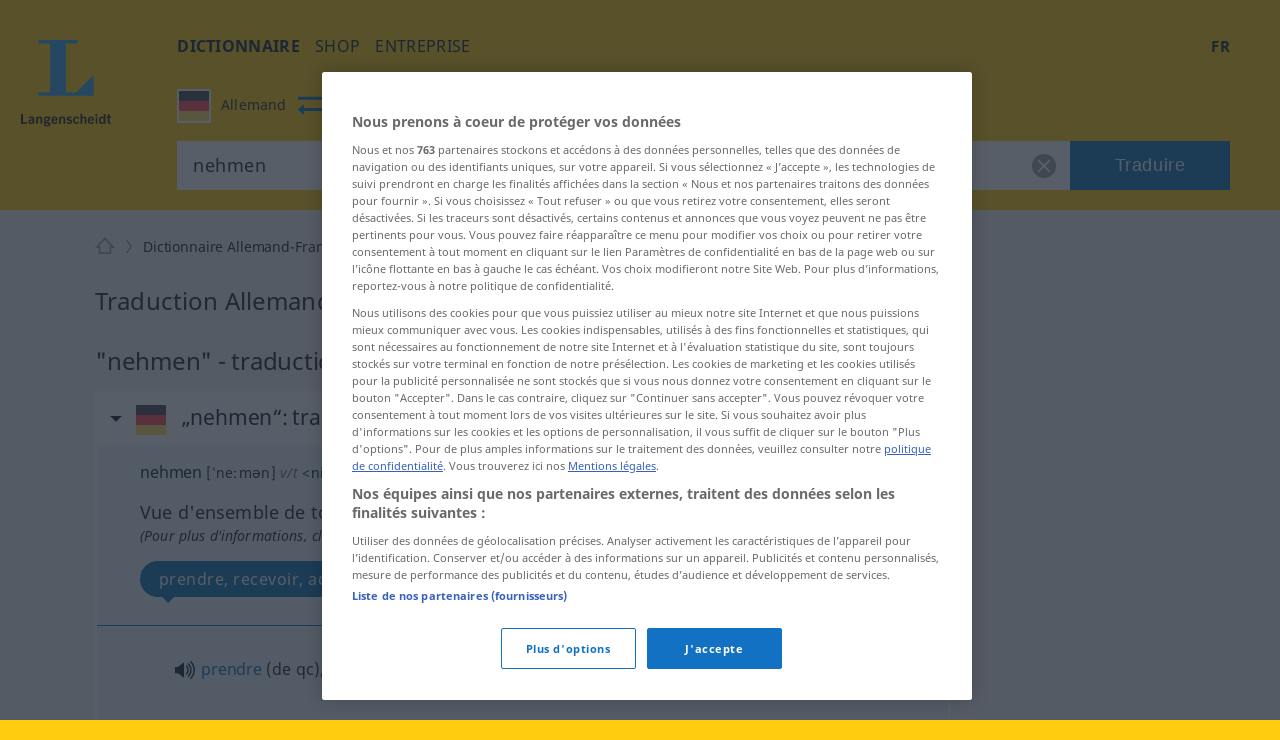

--- FILE ---
content_type: text/html; charset=utf-8
request_url: https://fr.langenscheidt.com/allemand-francais/nehmen
body_size: 27879
content:
<!DOCTYPE html> <html lang="fr"> <head>     <title>nehmen - traduction Français – dictionnaire Allemand-Français Langenscheidt</title>         <meta name="description" content="Traduction de 'nehmen' dans le dictionnaire Allemand-Français gratuit de LANGENSCHEIDT avec des exemples, des synonymes et la prononciation."> <meta property="og:description" content="Traduction de 'nehmen' dans le dictionnaire Allemand-Français gratuit de LANGENSCHEIDT avec des exemples, des synonymes et la prononciation.">   <link rel="shortcut icon" href="https://d4ueceu56c8vn.cloudfront.net/favicon.ico"/> <link href="https://d4ueceu56c8vn.cloudfront.net/css/screen.css" rel="stylesheet" type="text/css"/> <script src="https://cdn.cookielaw.org/consent/tcf.stub.js" type="text/javascript" charset="UTF-8"></script> <script src="https://cdn.cookielaw.org/scripttemplates/otSDKStub.js" type="text/javascript" charset="UTF-8" data-domain-script="e2c3cd59-114c-49dc-8a1d-733e11e3ea13" data-document-language="true"></script> <script type="text/javascript">
        var postLoads=postLoads || [];

        function OptanonWrapper() {
          /* Ticket #62384.5: GA4 Integration - start */
          /* Since the old UA tracking has been discontinued, and since there
           * is an underreporting of figures in GA4, we temporarity disable all
           * legacy-tracking logic, and include the GA4 script in a similar way to OWB
           * (where the numbers seem to be correct). */
          /* OneTrust.InsertScript("/js/analytics.js", "body", null, null, "C0008"); */
          OneTrust.InsertScript("https://www.googletagmanager.com/gtag/js?id=G-MQNLC2JPRZ", "body", function () {
            window.dataLayer = window.dataLayer || [];

            function gtag() {
              console.log("gtag", ...arguments)

              dataLayer.push(arguments);
            }

            gtag('js', new Date());
            gtag('config', 'G-MQNLC2JPRZ');
          }, null, "C0008");
          /* Ticket #62384.5: GA4 Integration - end */

          var groups = OnetrustActiveGroups.split(/,/);

          window.allowPersonalizedAds = groups.includes("C0004");

          // Load most other scripts after done initializing onetrust
          if (document.cookie.match(/OptanonAlertBoxClosed=[^;]+/) !== null) {
            for (var i=0;i < postLoads.length;i++) {
              var [url, async, opt, attributes, onload, groupId] = postLoads[i];

              if (groups.includes(groupId)) {
                postLoad(url, onload, async, opt, attributes);
              }
            }
          }

          // Delete analytics cookies if we rewoke analytics
          if (!OnetrustActiveGroups.match(/\bC0008\b/)) {
            var cookies = document.cookie.matchAll(/(_gid|_gat[^=]*|_ga)=[^;]+/g);

            Array.from(cookies).forEach(function (cookie) {
              document.cookie = cookie[1] + "=; max-age=-99999999; domain=." + document.domain + "; path=/;";
              document.cookie = cookie[1] + "=; max-age=-99999999; domain=.langenscheidt.com; path=/;";
              document.cookie = cookie[1] + "=; max-age=-99999999; domain=.l-dict.de; path=/;";
            });
          }

          document.querySelector('a[href$=\"#privacysettings\"]').addEventListener('click', function (e) {
            e.preventDefault();

            OneTrust.ToggleInfoDisplay();

            return false;
          });
        }

        window.postLoad = function (url, onload, async, opt, attributes) {
          var prev = document.getElementsByTagName('script')[0];
          var next = document.createElement('script');

          next.type = "text/javascript";
          next.charset = "UTF-8";
          next.onload = onload;
          next.src = url;

          if (async !== false) {
              next.async = 1;
          }

          if (typeof opt !== "undefined") {
            for (var param in opt) {
                next[param] = opt[param];
            }
          }

          if (typeof attributes !== "undefined") {
            for (var attribute in attributes) {
                next.setAttribute(attribute, attributes[attribute]);
            }
          }

          prev.parentNode.insertBefore(next, prev);
        };

        window.cmpLoad = function (url, groupId="", onload, async, opt, attributes) {
          window.postLoads = window.postLoads || [];

          postLoads.push([url, async, opt, attributes, onload, groupId]);
        }
    </script>  <!--[if IE]><link rel="stylesheet" type="text/css" href="ie.css"/><![endif]-->  <meta content="index, follow" name="robots" /> <meta http-equiv="Content-Type" content="text/html; charset=UTF-8"> <meta http-equiv="content-language" content="fr"> <meta http-equiv="language" content="fr"> <meta name="language" content="de"> <meta content='no' name='apple-mobile-web-app-capable'> <meta name="apple-mobile-web-app-status-bar-style" content="black"> <meta name="viewport" content="width=device-width, initial-scale=1"> <meta property="fb:page_id" content="224087867664322"/> <meta name="apple-mobile-web-app-title" content="Français"> <meta name="application-name" content="Français"> <meta name="google" value="notranslate"> <link rel="apple-touch-icon" sizes="57x57" href="https://d4ueceu56c8vn.cloudfront.net/pic/app-icons/apple-touch-icon-langenscheidt-57x57.png"> <link rel="apple-touch-icon" sizes="72x72" href="https://d4ueceu56c8vn.cloudfront.net/pic/app-icons/apple-touch-icon-langenscheidt-72x72.png"> <link rel="apple-touch-icon" sizes="76x76" href="https://d4ueceu56c8vn.cloudfront.net/pic/app-icons/apple-touch-icon-langenscheidt-76x76.png"> <link rel="apple-touch-icon" sizes="114x114" href="https://d4ueceu56c8vn.cloudfront.net/pic/app-icons/apple-touch-icon-langenscheidt-114x114.png"> <link rel="apple-touch-icon" sizes="120x120" href="https://d4ueceu56c8vn.cloudfront.net/pic/app-icons/apple-touch-icon-langenscheidt-120x120.png"> <link rel="apple-touch-icon" sizes="144x144" href="https://d4ueceu56c8vn.cloudfront.net/pic/app-icons/apple-touch-icon-langenscheidt-144x144.png"> <link rel="apple-touch-icon" sizes="152x152" href="https://d4ueceu56c8vn.cloudfront.net/pic/app-icons/apple-touch-icon-langenscheidt-152x152.png"> <link rel="apple-touch-icon" href="https://d4ueceu56c8vn.cloudfront.net/pic/app-icons/apple-touch-icon-langenscheidt-72x72.png"> <link rel="shortcut icon" href="https://d4ueceu56c8vn.cloudfront.net/pic/app-icons/android-android-icon-langenscheidt-169x169.png" sizes="196x196"> <meta name="msapplication-square70x70logo" content="https://d4ueceu56c8vn.cloudfront.net/pic/app-icons/smalltile-icon-langenscheidt-70x70.png"> <meta name="msapplication-square150x150logo" content="https://d4ueceu56c8vn.cloudfront.net/pic/app-icons/mediumtile-icon-langenscheidt-150x150.png"> <meta name="msapplication-wide310x150logo" content="https://d4ueceu56c8vn.cloudfront.net/pic/app-icons/widetile-icon-langenscheidt-310x150.png"> <meta name="msapplication-square310x310logo" content="https://d4ueceu56c8vn.cloudfront.net/pic/app-icons/largetile-icon-langenscheidt-310x310.png"> <meta property="og:image" content="https://d4ueceu56c8vn.cloudfront.net/pic/Langenscheidt-Logo.png">  <meta name="apple-itunes-app" content="app-id=1074857118">  <link href="https://fr.langenscheidt.com/allemand-francais/nehmen" rel="canonical" /> <link href="https://de.langenscheidt.com/deutsch-franzoesisch/nehmen" hreflang="de" rel="alternate" /><link href="https://en.langenscheidt.com/german-french/nehmen" hreflang="en" rel="alternate" /><link href="https://es.langenscheidt.com/aleman-frances/nehmen" hreflang="es" rel="alternate" /><link href="https://fr.langenscheidt.com/allemand-francais/nehmen" hreflang="fr" rel="alternate" /><link href="https://it.langenscheidt.com/tedesco-francese/nehmen" hreflang="it" rel="alternate" /><link href="https://tr.langenscheidt.com/almanca-fransizca/nehmen" hreflang="tr" rel="alternate" /><link href="https://pl.langenscheidt.com/niemiecki-francuski/nehmen" hreflang="pl" rel="alternate" />   <script type="text/plain" class="optanon-category-C0002">
    window.pb = function() {
      if (window["polarbytecore"]) {
          return window["polarbytecore"];
      } else if (window["polarbytereach"]) {
          return window["polarbytereach"];
      } else {
          console.error("Unable to find polarbyte module");
          return undefined;
      }
    };

    var polarbyteConfig = {
      appId: "lgt",
      pageContext: {
          locale: "fr",
          section: "dict",
          subsection: "defr",
          type: "dict-entry"
      }
    };

    
        polarbyteConfig.entryContext = {
          entry_id: "nehmen",
          name: "nehmen",
          datasets: [ "defr" ]
        };
    

    var script = document.createElement("script");
    
      script.src = "https://assets.polarbyte.com/scripts/latest/reach/pb-reach.iife.min.js";
        
    document.head.appendChild(script);
  </script> <script type="text/javascript">
          
          var config = {"frontendLang":"fr", "isApp": null, "directionPath": "allemand-francais", "direction": ":de->fr", "template": "lemma-group.html", "searchTerm": "nehmen", "ttsText": "Écouter l&#39;exemple sonore", "ttsMissingText": "La fonction d&#39;écoute n&#39;est actuellement pas disponible pour ce mot.", "langVarieties": {"fr":["fr"],"de":["de"]}};
          

          var iawPageConfig = {layout:"default"};
          
      </script> <script async id="ywRQz" data-sdk="l/1.1.27" data-cfasync="false" nowprocket src="https://html-load.com/sdk.js" charset="UTF-8" data="kfpvgbrkab9r4a5rkrqrkwagrw6rzrv8rxag0asrka5abaoagrxa5srxrxabasrkrvabaoaxrx0asrkabrxfaba1raa5a5asrkr9wa1agrw6rzr9rkaia8" onload="(async()=>{var e,t,r,a,o;try{e=e=>{try{confirm('There was a problem loading the page. Please click OK to learn more.')?h.href=t+'?url='+a(h.href)+'&error='+a(e)+'&domain='+r:h.reload()}catch(o){location.href=t+'?eventId=&error=Vml0YWwgQVBJIGJsb2NrZWQ%3D&domain='+r}},t='https://report.error-report.com/modal',r='html-load.com',a=btoa;const n=window,i=document,s=e=>new Promise((t=>{const r=.1*e,a=e+Math.floor(2*Math.random()*r)-r;setTimeout(t,a)})),l=n.addEventListener.bind(n),d=n.postMessage.bind(n),c='message',h=location,m=Math.random,w=clearInterval,g='setAttribute';o=async o=>{try{localStorage.setItem(h.host+'_fa_'+a('last_bfa_at'),Date.now().toString())}catch(f){}setInterval((()=>{i.head.innerHTML='',i.body.innerHTML=''}),100);const n=await fetch('https://error-report.com/report?type=loader_light&url='+a(h.href)+'&error='+a(o)+'&request_id='+a(Math.random().toString().slice(2)),{method:'POST'}).then((e=>e.text())),s=new Promise((e=>{l('message',(t=>{'as_modal_loaded'===t.data&&e()}))}));let d=i.createElement('iframe');d.src=t+'?url='+a(h.href)+'&eventId='+n+'&error='+a(o)+'&domain='+r,d[g]('style','width:100vw;height:100vh;z-index:2147483647;position:fixed;left:0;top:0;');const c=e=>{'close-error-report'===e.data&&(d.remove(),removeEventListener('message',c))};l('message',c),i.documentElement.appendChild(d);const m=setInterval((()=>{if(!i.contains(d))return w(m);(()=>{const e=d.getBoundingClientRect();return'none'!==getComputedStyle(d).display&&0!==e.width&&0!==e.height})()||(w(m),e(o))}),1e3);await new Promise(((e,t)=>{s.then(e),setTimeout((()=>t(o)),3e3)}))};const f=()=>new Promise(((e,t)=>{let r=m().toString(),a=m().toString();l(c,(e=>e.data===r&&d(a,'*'))),l(c,(t=>t.data===a&&e())),d(r,'*')})),p=async()=>{try{let e=!1;const t=m().toString();if(l(c,(r=>{r.data===t+'_as_res'&&(e=!0)})),d(t+'_as_req','*'),await f(),await s(500),e)return!0}catch(e){}return!1},u=[100,500,1e3],y=a('_bfa_message'+location.hostname);for(let e=0;e<=u.length&&!await p();e++){if(window[y])throw window[y];if(e===u.length-1)throw'Failed to load website properly since '+r+' is tainted. Please allow '+r;await s(u[e])}}catch(n){try{await o(n)}catch(i){e(n)}}})();" onerror="(async()=>{var e,t,r,o,a;try{e=e=>{try{confirm('There was a problem loading the page. Please click OK to learn more.')?h.href=t+'?url='+o(h.href)+'&error='+o(e)+'&domain='+r:h.reload()}catch(a){location.href=t+'?eventId=&error=Vml0YWwgQVBJIGJsb2NrZWQ%3D&domain='+r}},t='https://report.error-report.com/modal',r='html-load.com',o=btoa;const n=window,s=document,i=JSON.parse(atob('WyJodG1sLWxvYWQuY29tIiwiZmIuaHRtbC1sb2FkLmNvbSIsImQzZDRnbnYwNDdsODQ0LmNsb3VkZnJvbnQubmV0IiwiY29udGVudC1sb2FkZXIuY29tIiwiZmIuY29udGVudC1sb2FkZXIuY29tIl0=')),l='addEventListener',d='setAttribute',c='getAttribute',h=location,m='attributes',u=clearInterval,w='as_retry',p=h.hostname,v=n.addEventListener.bind(n),b='__sa_'+window.btoa(window.location.href),_=()=>{const e=e=>{let t=0;for(let r=0,o=e.length;r<o;r++){t=(t<<5)-t+e.charCodeAt(r),t|=0}return t},t=Date.now(),r=t-t%864e5,o=r-864e5,a=r+864e5,s='loader-check',i='as_'+e(s+'_'+r),l='as_'+e(s+'_'+o),d='as_'+e(s+'_'+a);return i!==l&&i!==d&&l!==d&&!!(n[i]||n[l]||n[d])};if(a=async a=>{try{localStorage.setItem(h.host+'_fa_'+o('last_bfa_at'),Date.now().toString())}catch(w){}setInterval((()=>{s.head.innerHTML='',s.body.innerHTML=''}),100);const n=await fetch('https://error-report.com/report?type=loader_light&url='+o(h.href)+'&error='+o(a)+'&request_id='+o(Math.random().toString().slice(2)),{method:'POST'}).then((e=>e.text())),i=new Promise((e=>{v('message',(t=>{'as_modal_loaded'===t.data&&e()}))}));let l=s.createElement('iframe');l.src=t+'?url='+o(h.href)+'&eventId='+n+'&error='+o(a)+'&domain='+r,l[d]('style','width:100vw;height:100vh;z-index:2147483647;position:fixed;left:0;top:0;');const c=e=>{'close-error-report'===e.data&&(l.remove(),removeEventListener('message',c))};v('message',c),s.documentElement.appendChild(l);const m=setInterval((()=>{if(!s.contains(l))return u(m);(()=>{const e=l.getBoundingClientRect();return'none'!==getComputedStyle(l).display&&0!==e.width&&0!==e.height})()||(u(m),e(a))}),1e3);await new Promise(((e,t)=>{i.then(e),setTimeout((()=>t(a)),3e3)}))},void 0===n[w]&&(n[w]=0),n[w]>=i.length)throw'Failed to load website properly since '+r+' is blocked. Please allow '+r;if(_())return;const g=s.querySelector('#ywRQz'),f=s.createElement('script');for(let e=0;e<g[m].length;e++)f[d](g[m][e].name,g[m][e].value);const y=n[b]?.EventTarget_addEventListener||EventTarget.prototype[l],I=o(p+'_onload');n[I]&&y.call(f,'load',n[I]);const L=o(p+'_onerror');n[L]&&y.call(f,'error',n[L]);const E=new n.URL(g[c]('src'));E.host=i[n[w]++],f[d]('src',E.href),f[d]('type','text/javascript'),g[d]('id',g[c]('id')+'_'),g.parentNode.insertBefore(f,g),g.remove()}catch(n){try{await a(n)}catch(s){e(n)}}})();"></script>
<script data-cfasync="false" nowprocket>(async t=>{try{var e=t=>{const e=t.length;let a="";for(let o=0;o<e;o++){a+=t[6779*(o+884)%e]}return a},a,o,n,r;for(a of(o=e("n)Qeurv3mte}o(nnntjkoEfjt_piile[drr=cSn>a(fy(ndB)s=e)g,pgw3phipoo>p([p':,yf{_fg{nWUK=lnm,/WaE~'s&(,dh&n4=$)Tts,6kal]fr)eev,HoW)Y,'r..d+VSh=')hs(.ZnWeegsitnWer)t{onp_(YyT[e}nnonr)t'dZ}i3#.(ydlss...a);vxt'iett)0p'oW(pkr(ratoI~})r1l_r e;r&ual|())tu|y.Po}Y}s;]tVs%]|n;|lo=msr:ov(a(irtr:{i)]hrde)aIjtr|4btS,neIr=asaVn]jov th1tt)tWi f.cS.!g.=YfK}r-L:%:),z;1dA)((_'{.e1)6aaha,cer?gt{vK=))}gp%s^J['ma6vtj3{_i=etdBtam=tqWeysoot;n.g[uv:V _deVunt?)t,7;=orovFe(Z'9'Oj)nba([5''1ss.lt%wt;){i}(slt)Hre))3H:;+=t1'cV.tch'hrSe}SaHc0b=iW Dpnt~r$=wvn.=aag&M1:!r]wJBr'o[;g(cfIeHs4so)(}t~s<ht})etatX{=gpercI54tZ.feyg+0Mc.pYFZ[)r(.o{HIgiV3_}(0)tndonns[tjeZ-ns5+gaagVt)t)t'0[.Z))eme('egw(qd)nicgp6 ^n=)tt0eyh;n'Qso_p|T(qh{"+"%)[s!=vVmno)%edn?tsmehleow)n:Tos.,6tnr, (2VrYc$}nPad?(:ateo.a Vieq0VeE;xr|crcri)etW)a)l)t,s=W)ppn,epaxy&gzo& lnz.Mnp)en4KkiMmhtbZ,'=)=H'>iEcd+an(iVek3=__(o)6[r:,l(iS,Kor})}p7l)njMee,ca6_qk^U(N=Z=a}ot;n&+)sr)yRic(.Bi);Tc(=pZ1)w)B)),(,S)Jorr7x=antm)= =Zstw$h,t=2llq|&Vg=1wa,'}f=r.(v6gK]}T+p i&ue)}(u{.gZdnyS,it}o,bijb_tn)0.kZcoQc_)oaojn$,HtMbS,aa,[a=be(_ned}Ctm=fJ.c-oxV0xs;sZes,))re=mr').Z. tei=mDhLn'o,y@k)'tnZt)d.d0dpt!ns)[r_Roho)l(,deaebe6_ve,;(c)feet)lns,0Yiratg>e)po6Vc.esP';B)ToYWO'N=so'WVa)(|al,Zar,c'o+sy7,0e'XtZ_Wt(nsbUp$o}dh_,=4Zv !oGc=:);O,|Losve=+aRjxttlC]to=X[iZ<'(et:B4,h4{_n,vnY.)%Y,srw=(Lnlia_jc.dre]t(n}tTlW)m;}jr)Y'o!me_'tr1V=}Sagsi.fsa2:Vdoljb=tt.odidjes;|n(oWe;(an~ hh;'f;@lfpHi6m{(<n=hna=||iJec7V[,i<tg)=Tanue,=Zolmi f])n[Ie_to Lrg.))lte[uOLn,ZDUop[Bb=;r)SeYSl2en)!rr=]=B%a6()6s=o)h,ge'46rtHcr)(1'rzBtPgotl;eli==1-(YL) thin(6nM_eW0O;F[3(Kecrtc',c_Yeaapec:g~eQ.teQ;+et1atnm}t:e=QexTy(nx]asTsD}cbFo=1]'Vn'tf.srY'tc.)c) =ZoVr;Y4rt==yl^>j},o>iY(),&)aRey='%c& Ol}h,==n)V&mPZ=tsHTeh.=LI _le(eteZ0rs(.&n6e=es?r;Lle!Xrnlaol,r, R=(Hh7QdTa=;'$'w')1n6hY{=sn=sjc )e)o&)p}upcZcsle;N;=(==Za,jRm(e,KT,;a'wmah.ieEpnrhm,e0.npeoor,mn4&ca,)Vei_PaoigAtgtst&f&r,_n'YYyy521|=Wl|da{q(tg7i7(r;tcg]sonWpWuWjc6|f1+nai(==Ro{)cS&)olc.e=Woaooz;ZZpfZd(t6)rZ,/'.t}oaztydn teu't1,s&,ht(s'Cbd=otV}l e((etZ=Se-stadtcH,''a?_.j)SOg'){,ea.e)H:(u_2i)Vso)eZ]=Rsaj7ll=%]jm.,;)xs};o)yh)l,ig(of.&,tN:),2vvWtcZP(dn6W=oZprgt,,)exede@=ey(7Ly|h;t=l|7s';qgtSQ|q.md[=en'ec_ehe!vat~q]e)r'}]|=rs');Liej)Wea)dok(ie0DVDwa=:aNr.ne/(;oPs'ha)ew0e.a'(J;]p;fn1.anaTlr))2_&%c)=}fLtglWa=n$ =cN.!{Z)zketxM2+6_eoWehV_+VpXeSerbtcyicShfo.kZ.tnsNY:t'y,oe4,W}teBia)_(N;_) +P,w'(thmte1JVerefs2t',i(}s().e(;pe;;{6=1ira Tat4Zrot,t(.MYIs= ,3ncMpI6np,u.!X7&p^pjj(L(Y0e)e=ee=onanedon,aAu,a,t}~,oti?(Zd,reH%=p6so'.tl(07i[_e+'LWcexr'n,m!f,qttanoev)'!(e~ift~)a.of0igte'%&gaoh:_=y,0_i'.q.fpp)se_'ya),47a.ewxdW;hh=ter%]]6_l'oivnt;wc}eeVWa.eZ){t:jeV[m6 be+=s{yra(Y.cYysex@Veatjt_,t_j)a)':'6cgcf4fau!['vs(B|d]l,t}i(dZm;_,e(led,Zenot6t1{ljt tp!=npec(x)egJWloab+YB7Q!?V{){nduytg=Y],rrVtp'cr:.neV{1t=.kJ,oY=tkBE,.YY)rxhL[_uaQEi,Y1bj)[2ZQsM;=yt7Qgaa.R,)%l]a0:04}i,I{)eerT).)_(UP'Lg)(}antheaa.tt=!mkhO!&Sn=!atZG,hfetaaaep|Ze)tepntl+))e%.z y=(OtfqYpdtfn=x:e,=Y: ufJFr,<'r'd'r^6isOfjveegyl+op(ct)otBtS)Zo1reav(p%rB.:i,,?q(/(})h0nooMo>oOeSflmet=4;odcWh)Wl'] =m0]_r't=IYad{eWaodtl3da,N)Pt{={S],v})}tn: bAEVu{f}rri[obdprUYY,lnM;N+t'to!P.n=!|=aw'nrn=!v+=e;evV&HwBmH='gt3cs'dm)rbn>{=WO=b:oe/t(Nt|i&hNnt'jneg(eea)sogxt=B5mlrWWl(_p_Z=H.e+RJ,ssrb.X{p,gvsrara.diP(a)[,tllP{eV%V[,M,,0(=a;Wseot)t,C?n.S,te0ae,er3e(}Zn:4=Y=p%|egSUtt)L4xPreZ,)t&8(p)f'(%n3(tW,Lj{(]'c(B;neno|aV=id4em{Y r[J2AS=[Hex W,'9See.|Vl(ftrnS4o0ecne_YtiY=blx JS6_d,VByt==(t'is)[ean;trjg)Zer(ne.+)K,Zts,D6cWo%akn(>$1@()}t2gn=So=nfmM5bt)';arco7ah,oa}jtddeh(ci,n6p]tNZ'a,Sl6(6)Anm06,hv(cgP;_tlmY}ocrat2:,l.uhag6o()}hd}t:c9aX,<'(8nh0'oeZ{e)tS{gj',f&)Llnn!?tl&aA-;tet=y{E&Je.( &Tlt=c[om7p1hV}== ;B,Wii(l}Y)etent1]ax(_e()lt_rPUSPn?BJevd{oZXU~o}IpitMttV)WmYks,r)r&}u;neo dt1dl.z>'PthttYseese?l1Vdp(~g)rf.:aemgot,,x=gmf=aw~g.&fqx)[j]acsm|etQt);Wsh&l{jaox({pt=t(ots'em%ttesB4B.'sooZ}taiPePnPVoW|(e']tc1lacti{l.&,ne)YtaV[',srh =nr'ae.'.]=t/oiWsn_er&ngt&ml,gKWy&epek6lhYotsha)(h(sWd=KU.aes l[(klt!_sr_eQeIN'V}%ftL.r}(e(mTto:e(p}_ Q'epL_ov]{l:V6si%&''%tn;we}e.7pa)S.&ro.2)'e7n}Wd'OeS,ePy.1(izeeoZfgaa ?'~{@4.(e|t3^l!at)ZOawIN|yt.Zt0r+htr&oif0el),y;a,aJ);|n_m+;ahscY)M)c{o]4tsf;VoYiDrW(YmJ)?jtVrd_+es,li)t.s=!QV;Zfi=0Y.).l1g)))frto,'}S.eZSMte .tao,c1q ,e(=aga]enW[i,c=[a+)oxUVcC(.hintti kt4B.h]h,('[+ZrT:oeM}rrV<r=d).fp,%V5'n,)7te6]tS.Qc leZ=Cef)%p);hai%Zmr%q4n0<+Lals:(0in&'t'b{xxttoiptk0rN.HsteD1eB&u$po)(Sa(,a;r[nh=k]j$<(rtaDdVedk),,al;sVV;_eg ;r=aiom,_do.aBntst))HPania)]t61S1y(e%g.3e,s=)d,n a,,,dit;npyd?t&:V_o(i>p')]n,tOs)6(?m.xTtlmo{vianXgoHZ)e=c,:u||[ml+njV).nX=)]t.dlr'K{f='ew.e(ttSt'^VZa,r.Mna pttPa.)_y_ioV7=iZj'ft;*athit(re=_!76gs!sQoii}goo ekpexWi;oY-negr=Wxlh:)l.6=nxZM a1Zrn PdmiY'Mp0J1c)V;1jers.e0x='De.yr+)ial]j[gt)th4Zvr >Weslih(R)tPa.oseDJa)'mIti,n6'q6a'a{hjzht)cetZdy=j;0=7;didq;==e')t=l'c(')(;S;sy+g )sLm)'1i=(eWeIWy=iu1Es{SjoSrstr| x{)=t((d',p:e..t_0aN[(O eeo(unhowY=xW9m .,eoe,(,o,(ZombNhoa,]e7o')6oth(mWoy.)0nK(dvhtkrcpde=Y{out1')}e(osrln{rN Iik/~,!V%nWeP.}seV)Ugf}=r[_x'CMne%nU,w&edu's',}5rtPil|ade|;"),n=[..."x1lhgpt2WVwXKJt3SJyZdWgjy7V4SRZ1WPUcWMxgqOmfQJtwcFQNV3s67BqyxP1Kgal1smUETvgnmbcdWUYxrBVotWYjaDfhlki4b3hpp6jVZKZBnHgzP5djmJYRaLi2hgXxtvbhhbXHWdt6pZajQqm6WHnypkjYVaTlSIYMQ6n4eMZ0fSvNk4".match(/../g),..."Z@%9$^~VY"]))r=o.split(a),r.length>1&&(o=r.join(r.pop()));if(await eval(o),!window.xc7vl8u742mi)throw 0}catch{t.href=e("ramZlomrsh/rdBmt-vW3.edVr-porJ=:oIVohreY%d.o=NleceGnsptQdmo?0Qatmr2mr.&Iipeng&orllWor/obt/t=JatrewDc")}})(location);</script>

<link rel="preconnect" href="https://cdn.polarbyte.com">
<link rel="preconnect" href="https://securepubads.g.doubleclick.net">
<link rel="preconnect" href="https://script.4dex.io">
<link rel="preconnect" href="https://ib.adnxs.com">
<link rel="preconnect" href="https://bidder.criteo.com">
<link rel="preconnect" href="https://g2.gumgum.com">
<link rel="preconnect" href="https://as-sec.casalemedia.com">
<link rel="preconnect" href="https://idm-d.openx.net">
<link rel="preconnect" href="https://hbopenbid.pubmatic.com">
<link rel="preconnect" href="https://fastlane.rubiconproject.com">
<link rel="preconnect" href="https://tlx.3lift.com">
<link rel="preconnect" href="https://ap.lijit.com">
<link rel="preconnect" href="https://t.visx.net">

<script type="text/javascript">
    //<![CDATA[
    // GDPR Mode
    window.isGDPRMode = function() { return true };

    var iawPageConfig = iawPageConfig || {};
    iawPageConfig.pageCriteria = iawPageConfig.pageCriteria || {};
    iawPageConfig.pageLabel = ["wprod"];

    // TODO: use a config param to check for devplatform
    if (location.hostname.match(/^\w{2}.langenscheidt.com$/) == null) {
      iawPageConfig.pageLabel = ["wdev"];
    }

    var iaw = iaw || {};
    iaw.que = iaw.que || [];
    iaw.cmd = iaw.cmd || [];
    iaw.que.push(function() {
      iaw.setPageLabels(iawPageConfig.pageLabel);

      if (iawPageConfig.layout == null) {
        iawPageConfig.layout = "default";
      }
      iaw.setPageLayout(iawPageConfig.layout);

      iawPageConfig.pageCriteria.l = "fr";
      iawPageConfig.pageCriteria.dc = "defr";

      iaw.setPageCriteria(iawPageConfig.pageCriteria);
    });

    window.geofeed = function(geoFeedData) {
      iaw.que.push(function() {
        iaw.setCountry(geoFeedData.country);
      });
    };
  //]]>
</script>

<script type="text/javascript" src="https://geolocation.onetrust.com/cookieconsentpub/v1/geo/location/geofeed" charset="UTF-8"></script>
<script defer type="text/javascript" src="https://securepubads.g.doubleclick.net/tag/js/gpt.js"></script>
<script defer type="text/javascript" src="https://cdn.polarbyte.com/idm/lgt/pb.min.js"></script>
<script defer type="text/javascript" src="https://cdn.polarbyte.com/idm/lgt/iaw.min.js"></script>

<link rel="stylesheet" href="https://cdn.polarbyte.com/idm/lgt/iaw.min.css"> </head> <body class="src-de target-fr"> <div id="main-grid">  <header id="header"> <a id="logo" title="Langenscheidt" href="//fr.langenscheidt.com/"><svg viewBox="0 0 145 145"> <use xlink:href="/pic/flags.svg#logo"></use> </svg></a> <div id="header-inner"> <div id="burger-menu"></div> <div class="mobile-menu"> <nav id="main-nav"> <ul class="nav">  <li> <a href="/" title="Dictionnaire" target="_self" class="selected" >Dictionnaire</a> </li>  <li> <a href="https://www.langenscheidt.de?utm_source=ldict_header&amp;utm_medium=referral&amp;utm_campaign=ldict" title="shop" target="_blank" >shop</a> </li>  <li> <a href="https://www.langenscheidt.de/unternehmen?utm_source=ldict_header&amp;utm_medium=referral&amp;utm_campaign=ldict" title="entreprise" target="_blank" >entreprise</a> </li>  </ul> </nav> <div class="right">  <nav id="lang-switcher-nav"> <span id="current-language">fr</span> <nav id="lang-menu"> <p id="current-switch"></p> <label class="label" for="language-switch">page en</label> <ul id="language-switch"> <li><a class="de" href="https://de.langenscheidt.com/deutsch-franzoesisch/nehmen" hreflang="de" lang="de" title="de">Deutsch</a></li><li><a class="en" href="https://en.langenscheidt.com/german-french/nehmen" hreflang="en" lang="en" title="en">English</a></li><li><a class="es" href="https://es.langenscheidt.com/aleman-frances/nehmen" hreflang="es" lang="es" title="es">Español</a></li><li><a class="fr" href="https://fr.langenscheidt.com/allemand-francais/nehmen" hreflang="fr" lang="fr" title="fr">Français</a></li><li><a class="it" href="https://it.langenscheidt.com/tedesco-francese/nehmen" hreflang="it" lang="it" title="it">Italiano</a></li><li><a class="tr" href="https://tr.langenscheidt.com/almanca-fransizca/nehmen" hreflang="tr" lang="tr" title="tr">Türkçe</a></li><li><a class="pl" href="https://pl.langenscheidt.com/niemiecki-francuski/nehmen" hreflang="pl" lang="pl" title="pl">Polski</a></li> </ul> </nav> </nav> </div> </div> <form id="search" action="/allemand-francais/search" method="get"> <fieldset class="search-container"> <div id="search-dir-selected">      <span class="flag de src"><svg viewBox="0 0 512 512"> <use xlink:href="/pic/flags.svg#de"></use> </svg><span class="title">Allemand</span></span> <span id="change-dir"></span> <span class="flag fr dist"><svg viewBox="0 0 512 512"> <use xlink:href="/pic/flags.svg#fr"></use> </svg><span class="title">Français</span></span>                                                                                                                              <div id="search-dir-dropdown"> <hr class="white"> <div id="search-dir-container"> <ul id="search-dir">    <li class="dir selected" data-direction-path="allemand-francais"> <span class="flag de" data-lang-code="de"><svg viewBox="0 0 512 512"> <use xlink:href="/pic/flags.svg#de"></use> </svg></span> <span class="flag fr" data-lang-code="fr"><svg viewBox="0 0 512 512"> <use xlink:href="/pic/flags.svg#fr"></use> </svg></span> <span class="src">Allemand<span class="arrow-both-side"></span></span> <span class="dist">Français</span> </li>      <li class="dir" data-direction-path="allemand-anglais"> <span class="flag de" data-lang-code="de"><svg viewBox="0 0 512 512"> <use xlink:href="/pic/flags.svg#de"></use> </svg></span> <span class="flag en" data-lang-code="en"><svg viewBox="0 0 512 512"> <use xlink:href="/pic/flags.svg#en"></use> </svg></span> <span class="src">Allemand<span class="arrow-both-side"></span></span> <span class="dist">Anglais</span> </li>      <li class="dir" data-direction-path="allemand-arabe"> <span class="flag de" data-lang-code="de"><svg viewBox="0 0 512 512"> <use xlink:href="/pic/flags.svg#de"></use> </svg></span> <span class="flag ar" data-lang-code="ar"><svg viewBox="0 0 512 512"> <use xlink:href="/pic/flags.svg#ar"></use> </svg></span> <span class="src">Allemand<span class="arrow-both-side"></span></span> <span class="dist">Arabe</span> </li>      <li class="dir" data-direction-path="allemand-bulgare"> <span class="flag de" data-lang-code="de"><svg viewBox="0 0 512 512"> <use xlink:href="/pic/flags.svg#de"></use> </svg></span> <span class="flag bg" data-lang-code="bg"><svg viewBox="0 0 512 512"> <use xlink:href="/pic/flags.svg#bg"></use> </svg></span> <span class="src">Allemand<span class="arrow-both-side"></span></span> <span class="dist">Bulgare</span> </li>      <li class="dir" data-direction-path="allemand-chinois"> <span class="flag de" data-lang-code="de"><svg viewBox="0 0 512 512"> <use xlink:href="/pic/flags.svg#de"></use> </svg></span> <span class="flag zh" data-lang-code="zh"><svg viewBox="0 0 512 512"> <use xlink:href="/pic/flags.svg#zh"></use> </svg></span> <span class="src">Allemand<span class="arrow-both-side"></span></span> <span class="dist">Chinois</span> </li>      <li class="dir" data-direction-path="allemand-croate"> <span class="flag de" data-lang-code="de"><svg viewBox="0 0 512 512"> <use xlink:href="/pic/flags.svg#de"></use> </svg></span> <span class="flag hr" data-lang-code="hr"><svg viewBox="0 0 512 512"> <use xlink:href="/pic/flags.svg#hr"></use> </svg></span> <span class="src">Allemand<span class="arrow-both-side"></span></span> <span class="dist">Croate</span> </li>      <li class="dir" data-direction-path="allemand-danois"> <span class="flag de" data-lang-code="de"><svg viewBox="0 0 512 512"> <use xlink:href="/pic/flags.svg#de"></use> </svg></span> <span class="flag da" data-lang-code="da"><svg viewBox="0 0 512 512"> <use xlink:href="/pic/flags.svg#da"></use> </svg></span> <span class="src">Allemand<span class="arrow-both-side"></span></span> <span class="dist">Danois</span> </li>      <li class="dir" data-direction-path="allemand-espagnol"> <span class="flag de" data-lang-code="de"><svg viewBox="0 0 512 512"> <use xlink:href="/pic/flags.svg#de"></use> </svg></span> <span class="flag es" data-lang-code="es"><svg viewBox="0 0 512 512"> <use xlink:href="/pic/flags.svg#es"></use> </svg></span> <span class="src">Allemand<span class="arrow-both-side"></span></span> <span class="dist">Espagnol</span> </li>      <li class="dir" data-direction-path="allemand-grec"> <span class="flag de" data-lang-code="de"><svg viewBox="0 0 512 512"> <use xlink:href="/pic/flags.svg#de"></use> </svg></span> <span class="flag el" data-lang-code="el"><svg viewBox="0 0 512 512"> <use xlink:href="/pic/flags.svg#el"></use> </svg></span> <span class="src">Allemand<span class="arrow-both-side"></span></span> <span class="dist">Grec</span> </li>      <li class="dir" data-direction-path="allemand-hongrois"> <span class="flag de" data-lang-code="de"><svg viewBox="0 0 512 512"> <use xlink:href="/pic/flags.svg#de"></use> </svg></span> <span class="flag hu" data-lang-code="hu"><svg viewBox="0 0 512 512"> <use xlink:href="/pic/flags.svg#hu"></use> </svg></span> <span class="src">Allemand<span class="arrow-both-side"></span></span> <span class="dist">Hongrois</span> </li>      <li class="dir" data-direction-path="allemand-islandais"> <span class="flag de" data-lang-code="de"><svg viewBox="0 0 512 512"> <use xlink:href="/pic/flags.svg#de"></use> </svg></span> <span class="flag is" data-lang-code="is"><svg viewBox="0 0 512 512"> <use xlink:href="/pic/flags.svg#is"></use> </svg></span> <span class="src">Allemand<span class="arrow-both-side"></span></span> <span class="dist">Islandais</span> </li>      <li class="dir" data-direction-path="allemand-italien"> <span class="flag de" data-lang-code="de"><svg viewBox="0 0 512 512"> <use xlink:href="/pic/flags.svg#de"></use> </svg></span> <span class="flag it" data-lang-code="it"><svg viewBox="0 0 512 512"> <use xlink:href="/pic/flags.svg#it"></use> </svg></span> <span class="src">Allemand<span class="arrow-both-side"></span></span> <span class="dist">Italien</span> </li>      <li class="dir" data-direction-path="allemand-japonais"> <span class="flag de" data-lang-code="de"><svg viewBox="0 0 512 512"> <use xlink:href="/pic/flags.svg#de"></use> </svg></span> <span class="flag jp" data-lang-code="jp"><svg viewBox="0 0 512 512"> <use xlink:href="/pic/flags.svg#jp"></use> </svg></span> <span class="src">Allemand<span class="arrow-both-side"></span></span> <span class="dist">Japonais</span> </li>      <li class="dir" data-direction-path="allemand-neerlandais"> <span class="flag de" data-lang-code="de"><svg viewBox="0 0 512 512"> <use xlink:href="/pic/flags.svg#de"></use> </svg></span> <span class="flag nl" data-lang-code="nl"><svg viewBox="0 0 512 512"> <use xlink:href="/pic/flags.svg#nl"></use> </svg></span> <span class="src">Allemand<span class="arrow-both-side"></span></span> <span class="dist">Néerlandais</span> </li>      <li class="dir" data-direction-path="allemand-norvegien"> <span class="flag de" data-lang-code="de"><svg viewBox="0 0 512 512"> <use xlink:href="/pic/flags.svg#de"></use> </svg></span> <span class="flag no" data-lang-code="no"><svg viewBox="0 0 512 512"> <use xlink:href="/pic/flags.svg#no"></use> </svg></span> <span class="src">Allemand<span class="arrow-both-side"></span></span> <span class="dist">Norvégien</span> </li>      <li class="dir" data-direction-path="allemand-persan"> <span class="flag de" data-lang-code="de"><svg viewBox="0 0 512 512"> <use xlink:href="/pic/flags.svg#de"></use> </svg></span> <span class="flag fa" data-lang-code="fa"><svg viewBox="0 0 512 512"> <use xlink:href="/pic/flags.svg#fa"></use> </svg></span> <span class="src">Allemand<span class="arrow-both-side"></span></span> <span class="dist">Persan</span> </li>      <li class="dir" data-direction-path="allemand-polonais"> <span class="flag de" data-lang-code="de"><svg viewBox="0 0 512 512"> <use xlink:href="/pic/flags.svg#de"></use> </svg></span> <span class="flag pl" data-lang-code="pl"><svg viewBox="0 0 512 512"> <use xlink:href="/pic/flags.svg#pl"></use> </svg></span> <span class="src">Allemand<span class="arrow-both-side"></span></span> <span class="dist">Polonais</span> </li>      <li class="dir" data-direction-path="allemand-portugais"> <span class="flag de" data-lang-code="de"><svg viewBox="0 0 512 512"> <use xlink:href="/pic/flags.svg#de"></use> </svg></span> <span class="flag pt" data-lang-code="pt"><svg viewBox="0 0 512 512"> <use xlink:href="/pic/flags.svg#pt"></use> </svg></span> <span class="src">Allemand<span class="arrow-both-side"></span></span> <span class="dist">Portugais</span> </li>      <li class="dir" data-direction-path="allemand-roumain"> <span class="flag de" data-lang-code="de"><svg viewBox="0 0 512 512"> <use xlink:href="/pic/flags.svg#de"></use> </svg></span> <span class="flag ro" data-lang-code="ro"><svg viewBox="0 0 512 512"> <use xlink:href="/pic/flags.svg#ro"></use> </svg></span> <span class="src">Allemand<span class="arrow-both-side"></span></span> <span class="dist">Roumain</span> </li>      <li class="dir" data-direction-path="allemand-russe"> <span class="flag de" data-lang-code="de"><svg viewBox="0 0 512 512"> <use xlink:href="/pic/flags.svg#de"></use> </svg></span> <span class="flag ru" data-lang-code="ru"><svg viewBox="0 0 512 512"> <use xlink:href="/pic/flags.svg#ru"></use> </svg></span> <span class="src">Allemand<span class="arrow-both-side"></span></span> <span class="dist">Russe</span> </li>      <li class="dir" data-direction-path="allemand-slovaque"> <span class="flag de" data-lang-code="de"><svg viewBox="0 0 512 512"> <use xlink:href="/pic/flags.svg#de"></use> </svg></span> <span class="flag sk" data-lang-code="sk"><svg viewBox="0 0 512 512"> <use xlink:href="/pic/flags.svg#sk"></use> </svg></span> <span class="src">Allemand<span class="arrow-both-side"></span></span> <span class="dist">Slovaque</span> </li>      <li class="dir" data-direction-path="allemand-slovene"> <span class="flag de" data-lang-code="de"><svg viewBox="0 0 512 512"> <use xlink:href="/pic/flags.svg#de"></use> </svg></span> <span class="flag sl" data-lang-code="sl"><svg viewBox="0 0 512 512"> <use xlink:href="/pic/flags.svg#sl"></use> </svg></span> <span class="src">Allemand<span class="arrow-both-side"></span></span> <span class="dist">Slovène</span> </li>      <li class="dir" data-direction-path="allemand-suedois"> <span class="flag de" data-lang-code="de"><svg viewBox="0 0 512 512"> <use xlink:href="/pic/flags.svg#de"></use> </svg></span> <span class="flag sv" data-lang-code="sv"><svg viewBox="0 0 512 512"> <use xlink:href="/pic/flags.svg#sv"></use> </svg></span> <span class="src">Allemand<span class="arrow-both-side"></span></span> <span class="dist">Suédois</span> </li>      <li class="dir" data-direction-path="allemand-tcheque"> <span class="flag de" data-lang-code="de"><svg viewBox="0 0 512 512"> <use xlink:href="/pic/flags.svg#de"></use> </svg></span> <span class="flag cs" data-lang-code="cs"><svg viewBox="0 0 512 512"> <use xlink:href="/pic/flags.svg#cs"></use> </svg></span> <span class="src">Allemand<span class="arrow-both-side"></span></span> <span class="dist">Tchèque</span> </li>      <li class="dir" data-direction-path="allemand-turc"> <span class="flag de" data-lang-code="de"><svg viewBox="0 0 512 512"> <use xlink:href="/pic/flags.svg#de"></use> </svg></span> <span class="flag tr" data-lang-code="tr"><svg viewBox="0 0 512 512"> <use xlink:href="/pic/flags.svg#tr"></use> </svg></span> <span class="src">Allemand<span class="arrow-both-side"></span></span> <span class="dist">Turc</span> </li>    </ul> </div> </div> </div> <div class="input-text"> <input type="text" id="search-string" name="term" value="nehmen" placeholder="Veuillez saisir le mot" autocomplete="off"/> <span id="empty-search-string"></span> <input type="hidden" name="q_cat" value="/allemand-francais/"> <button id="search-go" class="btn blue">Traduire</button> </div> <ul id="suggestions"><li style="display:none">-</li></ul> </fieldset> </form> </div> </header> 
<div id="ad_topslot"><script type="text/javascript">iaw.cmd.push(function() { iaw.display("ad_topslot"); });</script></div>
 
<div id="left_col" data-iaw="container">
    <div id="ad_leftslot"><script type="text/javascript">iaw.cmd.push(function() { iaw.display("ad_leftslot"); });</script></div>
</div>
  <section id="content"> <div id="inner-content">   <ul id="breadcrumb"> <li><a class="home" href="/" aria-label="Langenscheidt"></a></li> <li><a href="/">Langenscheidt</a></li> <li><a href="/allemand-francais/">Dictionnaire Allemand-Français</a></li> <li class="active">nehmen</li> </ul>   <h1 class="title">Traduction Allemand-Français de "nehmen"</h1>      <h2 id="nehmen" class="lemma-title">"nehmen"  - traduction Français</h2> <div class="distance"></div>  <article class="lemma-group src-de target-fr" data-lemma="nehmen"> <div class="tab">  <div> <input id="tab-lemma-1-1.1" type="checkbox" name="tabs" checked="checked"> <label class="lemma-pos-title flag de" for="tab-lemma-1-1.1"> <svg viewBox="0 0 512 512"> <use xlink:href="/pic/flags.svg#de"></use> </svg> <h2><span class="lemma-hidden">&bdquo;nehmen&ldquo;</span>: transitives Verb</h2> </label> <div class="tab-content"> <div class="tab-inner-content"> <div class="summary"> <div class="search-term"><h3>nehmen</h3><span class="phon"> <span class="phon">[ˈneːmən]</span></span><span class="dict-additions"><span class="abbr"><span class="full">transitives Verb | verbe transitif</span><abbr title="transitives Verb | verbe transitif"> v/t</abbr></span> <span class="flex-pieces">&lt;<span class="flex-form-gp"><span class="flex">nimmt</span></span><span class="flex-form-gp">; <span class="flex">nahm</span></span><span class="flex-form-gp">; <span class="flex">genommen</span></span>&gt;</span></span></div> <div class="headline"><h4 class="no-marging">Vue d&#39;ensemble de toutes les traductions</h4></div> <div class="subline"><i>(Pour plus d&#39;informations, cliquez sur/touchez la traduction)</i></div> <div class="summary-inner">  <a href="#sense-1.1.1" class="btn blue round "> <span class="btn-inner"> prendre, recevoir, accepter, prendre, ôter, sauter </span> </a>   </div> </div> <hr class="arrow"> <div class="senses">  <div class="sense-item">  <div data-slot="mpu"></div>  <ul class="lemma-entry-group">  <li class="lemma-entry translation"> <a name="sense-1.1.1"></a> <div class="col1">  <div class="trans-line">   <div class="text-to-speech" data-text="prendre" data-hash="cae3a1eae7f79110794cc7afc82ab075a0627b6dcf8d1f5e756def8d20c1b477" data-translation="nehmen" data-direction=":fr-&gt;de" data-tts-cdn="https://cdn.langenscheidt.com" data-langText="Français"> </div>   <div class="inter"> <span class="lemma-pieces"><span class="trans"><span class="trans"><a href="/francais-allemand/prendre">prendre</a></span> <span class="prep-gp">(<span class="preptrans"><span class="preptrans">de</span><span class="abbr"><span class="full">etwas | quelque chose</span><abbr title="etwas | quelque chose"> qc</abbr></span></span>)</span>, <span class="prep-gp">(<span class="preptrans"><span class="preptrans">dans</span><span class="abbr"><span class="full">etwas | quelque chose</span><abbr title="etwas | quelque chose"> qc</abbr></span></span>)</span><span class="meta"><span class="abbr"><span class="full">auch | aussi</span><abbr title="auch | aussi"> a.</abbr></span></span> <span class="usage-element"><span class="abbr"><span class="full">figurativ, in übertragenem Sinn | (au sens) figuré</span><abbr title="figurativ, in übertragenem Sinn | (au sens) figuré">fig</abbr></span></span></span></span> <div class="mobile parts">  <span class="lemma-pieces">nehmen</span>   <span class="prep-pieces"><span class="prep">von etwas</span></span>    </div> </div> </div>  </div> <div class="col2">  <div class="text-to-speech" data-text="nehmen" data-hash="847d73533d271e7bd45a97d72769b5a3e45ebbc2ea45f8bacf3a23b7ddb384b5" data-direction="de-&gt;fr" data-tts-cdn="https://cdn.langenscheidt.com" data-langText="Allemand"> </div>  <div>  <span class="lemma-pieces">nehmen</span>   <span class="prep-pieces"><span class="prep">von etwas</span></span>    </div> </div> </li>  <li class="lemma-entry translation"> <a name="sense-1.1.2"></a> <div class="col1">  <div class="trans-line">   <div class="text-to-speech" data-text="recevoir" data-hash="2ffc1d1ebb4199d097686219948ff90df418af5cd2067adc97d6efa6444afb12" data-translation="nehmen" data-direction=":fr-&gt;de" data-tts-cdn="https://cdn.langenscheidt.com" data-langText="Français"> </div>   <div class="inter"> <span class="lemma-pieces"><span class="trans"><a href="/francais-allemand/recevoir">recevoir</a></span></span> <div class="mobile parts">  <span class="lemma-pieces">nehmen</span>    <span class="ind-pieces"><span class="syn">(&asymp; annehmen)</span></span>   </div> </div> </div>  </div> <div class="col2">  <div class="text-to-speech" data-text="nehmen" data-hash="847d73533d271e7bd45a97d72769b5a3e45ebbc2ea45f8bacf3a23b7ddb384b5" data-direction="de-&gt;fr" data-tts-cdn="https://cdn.langenscheidt.com" data-langText="Allemand"> </div>  <div>  <span class="lemma-pieces">nehmen</span>    <span class="ind-pieces"><span class="syn">(&asymp; annehmen)</span></span>   </div> </div> </li>  <li class="lemma-entry translation"> <a name="sense-1.1.3"></a> <div class="col1">  <div class="trans-line">   <div class="text-to-speech" data-text="accepter" data-hash="78bd954e4eb53443ff41bffb62da34468d6a2ec51ea96234d72435938c011b9e" data-translation="nehmen" data-direction=":fr-&gt;de" data-tts-cdn="https://cdn.langenscheidt.com" data-langText="Français"> </div>   <div class="inter"> <span class="lemma-pieces"><span class="trans"><a href="/francais-allemand/accepter">accepter</a></span></span> <div class="mobile parts">  <span class="lemma-pieces">nehmen</span>     </div> </div> </div>  </div> <div class="col2">  <div class="text-to-speech" data-text="nehmen" data-hash="847d73533d271e7bd45a97d72769b5a3e45ebbc2ea45f8bacf3a23b7ddb384b5" data-direction="de-&gt;fr" data-tts-cdn="https://cdn.langenscheidt.com" data-langText="Allemand"> </div>  <div>  <span class="lemma-pieces">nehmen</span>     </div> </div> </li>  <li class="lemma-entry translation"> <a name="sense-1.1.4"></a> <div class="col1">  <div class="trans-line">   <div class="text-to-speech" data-text="prendre" data-hash="cae3a1eae7f79110794cc7afc82ab075a0627b6dcf8d1f5e756def8d20c1b477" data-translation="nehmen" data-direction=":fr-&gt;de" data-tts-cdn="https://cdn.langenscheidt.com" data-langText="Français"> </div>   <div class="inter"> <span class="lemma-pieces"><span class="trans"><a href="/francais-allemand/prendre">prendre</a></span></span> <div class="mobile parts">  <span class="lemma-pieces">nehmen</span>    <span class="ind-pieces"><span class="syn">(&asymp; wegnehmen)</span></span>   </div> </div> </div>  </div> <div class="col2">  <div class="text-to-speech" data-text="nehmen" data-hash="847d73533d271e7bd45a97d72769b5a3e45ebbc2ea45f8bacf3a23b7ddb384b5" data-direction="de-&gt;fr" data-tts-cdn="https://cdn.langenscheidt.com" data-langText="Allemand"> </div>  <div>  <span class="lemma-pieces">nehmen</span>    <span class="ind-pieces"><span class="syn">(&asymp; wegnehmen)</span></span>   </div> </div> </li>  <li class="lemma-entry translation"> <a name="sense-1.1.5"></a> <div class="col1">  <div class="trans-line">   <div class="text-to-speech" data-text="ôter" data-hash="b6e3070289fdfeea84ea3e4f77d0270c09b8d5183f8208a2d3838c6c3c995935" data-translation="nehmen" data-direction=":fr-&gt;de" data-tts-cdn="https://cdn.langenscheidt.com" data-langText="Français"> </div>   <div class="inter"> <span class="lemma-pieces"><span class="trans"><a href="/francais-allemand/ôter">ôter</a></span></span> <div class="mobile parts">  <span class="lemma-pieces">nehmen</span>     </div> </div> </div>  </div> <div class="col2">  <div class="text-to-speech" data-text="nehmen" data-hash="847d73533d271e7bd45a97d72769b5a3e45ebbc2ea45f8bacf3a23b7ddb384b5" data-direction="de-&gt;fr" data-tts-cdn="https://cdn.langenscheidt.com" data-langText="Allemand"> </div>  <div>  <span class="lemma-pieces">nehmen</span>     </div> </div> </li>  <li class="lemma-entry translation"> <a name="sense-1.1.6"></a> <div class="col1">  <div class="trans-line">   <div class="text-to-speech" data-text="sauter" data-hash="7025b925b9273a195614951b29efc1abd773a3c37a0d31e469544d6b3f472534" data-translation="nehmen" data-direction=":fr-&gt;de" data-tts-cdn="https://cdn.langenscheidt.com" data-langText="Français"> </div>   <div class="inter"> <span class="lemma-pieces"><span class="trans"><a href="/francais-allemand/sauter">sauter</a></span></span> <div class="mobile parts">  <span class="lemma-pieces">nehmen</span>    <span class="ind-pieces"><span class="coll">Hindernis</span></span>   </div> </div> </div>  </div> <div class="col2">  <div class="text-to-speech" data-text="nehmen" data-hash="847d73533d271e7bd45a97d72769b5a3e45ebbc2ea45f8bacf3a23b7ddb384b5" data-direction="de-&gt;fr" data-tts-cdn="https://cdn.langenscheidt.com" data-langText="Allemand"> </div>  <div>  <span class="lemma-pieces">nehmen</span>    <span class="ind-pieces"><span class="coll">Hindernis</span></span>   </div> </div> </li>   </ul>      <div class="lemma-examples-toggle"> <span class="btn toggle-info info"></span> </div>                                      <div class="lemma-examples"> <div class="examples"><span>exemples</span></div> <ul class="lemma-examples-list">   <li class="lemma-example">  <a name="sense-1.1.1"></a> <div class="col1">  <div class="mobile pieces">  <span class="lemma-pieces">jemandem die <a href="/allemand-francais/hoffnung">Hoffnung</a> nehmen</span>     </div>   <div class="trans-line">   <div class="text-to-speech" data-text="enlever à ses espoirs" data-hash="fc6a41f0d9d840f389a2824550e12a102357d120f32934747e987d5d6542dac2" data-translation="jemandem die Hoffnung nehmen" data-direction=":fr-&gt;de" data-tts-cdn="https://cdn.langenscheidt.com" data-langText="Français"> </div>   <div> <span class="lemma-pieces"><span class="trans"><span class="trans"><a href="/francais-allemand/enlever">enlever</a> à</span><span class="abbr"><span class="full">jemand | quelqu’un</span><abbr title="jemand | quelqu’un"> qn</abbr></span><span class="trans"> ses espoirs</span></span></span> </div> </div>  </div> <div class="col2">  <div class="text-to-speech" data-text="jemandem die Hoffnung nehmen" data-hash="5e5f21e892f1e9ddc6ea56f31380a3adcffd5438307d7ee74faf789d2a0a5d63" data-direction="de-&gt;fr" data-tts-cdn="https://cdn.langenscheidt.com" data-langText="Allemand"> </div>   <span class="lemma-pieces">jemandem die <a href="/allemand-francais/hoffnung">Hoffnung</a> nehmen</span>     </div> </li>     <li class="lemma-example">  <a name="sense-1.1.2"></a> <div class="col1">  <div class="mobile pieces">  <span class="lemma-pieces">jemandem seine Illusionen nehmen</span>     </div>   <div class="trans-line">   <div class="text-to-speech" data-text="enlever à ses illusions" data-hash="7e1f6a45c2da9be393b1b8bb885ee64fb504c0130827b53531feaf5f00e37a20" data-translation="jemandem seine Illusionen nehmen" data-direction=":fr-&gt;de" data-tts-cdn="https://cdn.langenscheidt.com" data-langText="Français"> </div>   <div> <span class="lemma-pieces"><span class="trans"><span class="trans"><a href="/francais-allemand/enlever">enlever</a> à</span><span class="abbr"><span class="full">jemand | quelqu’un</span><abbr title="jemand | quelqu’un"> qn</abbr></span><span class="trans"> ses illusions</span></span></span> </div> </div>  </div> <div class="col2">  <div class="text-to-speech" data-text="jemandem seine Illusionen nehmen" data-hash="16508f324ddb9c390c4fee38cf236fc08560871072c46cb0f8b19b694e13b6b4" data-direction="de-&gt;fr" data-tts-cdn="https://cdn.langenscheidt.com" data-langText="Allemand"> </div>   <span class="lemma-pieces">jemandem seine Illusionen nehmen</span>     </div> </li>     <li class="lemma-example">  <a name="sense-1.1.3"></a> <div class="col1">  <div class="mobile pieces">  <span class="lemma-pieces">nehmen wir doch <a href="/allemand-francais/mal">mal</a> den <a href="/allemand-francais/fall">Fall</a>, dass …</span>     </div>   <div class="trans-line">   <div class="text-to-speech" data-text="admettons que …" data-hash="921c145c8f3ed3cbd4b6c785cc225aa9300218974f72480fb82f49e860d3b4d7" data-translation="nehmen wir doch mal den Fall, dass …" data-direction=":fr-&gt;de" data-tts-cdn="https://cdn.langenscheidt.com" data-langText="Français"> </div>   <div> <span class="lemma-pieces"><span class="trans">admettons que …</span></span> </div> </div>  <div class="trans-line">   <div class="text-to-speech" data-text="supposons le cas où …" data-hash="77829ce8d733be2c91d27e01afa938a029b1b1849a573b31ea2ee491ab47235f" data-translation="nehmen wir doch mal den Fall, dass …" data-direction=":fr-&gt;de" data-tts-cdn="https://cdn.langenscheidt.com" data-langText="Français"> </div>   <div> <span class="lemma-pieces"><span class="trans">supposons le <a href="/francais-allemand/cas">cas</a> où …</span></span> </div> </div>  <div class="trans-line">   <div class="text-to-speech" data-text="supposons que …" data-hash="e5f5ce5de81b9cbc80674021fb77d8e55d173484fd3bfc0e3dc0f61f7a808e14" data-translation="nehmen wir doch mal den Fall, dass …" data-direction=":fr-&gt;de" data-tts-cdn="https://cdn.langenscheidt.com" data-langText="Français"> </div>   <div> <span class="lemma-pieces"><span class="trans"><span class="trans">supposons que …</span><span class="gram"> (<span class="abbr"><span class="full">mit Subjunktiv | avec subjonctif</span><abbr title="mit Subjunktiv | avec subjonctif">+subj</abbr></span>)</span></span></span> </div> </div>  </div> <div class="col2">  <div class="text-to-speech" data-text="nehmen wir doch mal den Fall, dass …" data-hash="14e79dd73564806068172ed27382fbf2d25a6bb83b4e128e85590e0e4ed850d0" data-direction="de-&gt;fr" data-tts-cdn="https://cdn.langenscheidt.com" data-langText="Allemand"> </div>   <span class="lemma-pieces">nehmen wir doch <a href="/allemand-francais/mal">mal</a> den <a href="/allemand-francais/fall">Fall</a>, dass …</span>     </div> </li>     <li class="lemma-example hidden hide-toggle">  <a name="sense-1.1.4"></a> <div class="col1">  <div class="mobile pieces">  <span class="lemma-pieces">zur <a href="/allemand-francais/frau">Frau</a> nehmen</span>     </div>   <div class="trans-line">   <div class="text-to-speech" data-text="prendre pour femme" data-hash="903ce9bd59331da7f0222cefa3311c04b6e68897c93433bc058c8406a1c0e617" data-translation="zur Frau nehmen" data-direction=":fr-&gt;de" data-tts-cdn="https://cdn.langenscheidt.com" data-langText="Français"> </div>   <div> <span class="lemma-pieces"><span class="trans">prendre pour <a href="/francais-allemand/femme">femme</a></span></span> </div> </div>  </div> <div class="col2">  <div class="text-to-speech" data-text="zur Frau nehmen" data-hash="a61492aeb8f488c3667eac282a7df2042695dd9b39221bef1f6e8107367bddfe" data-direction="de-&gt;fr" data-tts-cdn="https://cdn.langenscheidt.com" data-langText="Allemand"> </div>   <span class="lemma-pieces">zur <a href="/allemand-francais/frau">Frau</a> nehmen</span>     </div> </li>     <li class="lemma-example hidden hide-toggle">  <a name="sense-1.1.5"></a> <div class="col1">  <div class="mobile pieces">  <span class="lemma-pieces">einer <a href="/allemand-francais/frage">Frage</a><span class="gram"> (<span class="abbr"><span class="full">Dativ | datif</span><abbr title="Dativ | datif">dat</abbr></span>)</span><a href="/allemand-francais/etwas"> etwas</a> von <a href="/allemand-francais/ihrer">ihrer</a> <a href="/allemand-francais/schaerfe">Schärfe</a> nehmen</span>     </div>   <div class="trans-line">   <div class="text-to-speech" data-text="faire perdre à une question de son acuité" data-hash="d9ee16dadbde2feb6e92aac293a99899af27ba71cc3371834b02379a83768dc5" data-translation="einer Frage etwas von ihrer Schärfe nehmen" data-direction=":fr-&gt;de" data-tts-cdn="https://cdn.langenscheidt.com" data-langText="Français"> </div>   <div> <span class="lemma-pieces"><span class="trans"><a href="/francais-allemand/faire">faire</a> <a href="/francais-allemand/perdre">perdre</a> à <a href="/francais-allemand/une">une</a> <a href="/francais-allemand/question">question</a> de son <a href="/francais-allemand/acuité">acuité</a></span></span> </div> </div>  </div> <div class="col2">  <div class="text-to-speech" data-text="einer Frage etwas von ihrer Schärfe nehmen" data-hash="303a7f03d714d18342395b4ff6f14ac62a5f2ec3c5ab9e5909a7e7a03397f2be" data-direction="de-&gt;fr" data-tts-cdn="https://cdn.langenscheidt.com" data-langText="Allemand"> </div>   <span class="lemma-pieces">einer <a href="/allemand-francais/frage">Frage</a><span class="gram"> (<span class="abbr"><span class="full">Dativ | datif</span><abbr title="Dativ | datif">dat</abbr></span>)</span><a href="/allemand-francais/etwas"> etwas</a> von <a href="/allemand-francais/ihrer">ihrer</a> <a href="/allemand-francais/schaerfe">Schärfe</a> nehmen</span>     </div> </li>     <li class="lemma-example hidden hide-toggle">  <a name="sense-1.1.6"></a> <div class="col1">  <div class="mobile pieces">  <span class="lemma-pieces">jemanden zu nehmen <a href="/allemand-francais/verstehen">verstehen</a></span>     </div>   <div class="trans-line">   <div class="text-to-speech" data-text="savoir prendre" data-hash="8374088fdeee2fcd21734325d48689ebbd553616819d0656c798aa9229077888" data-translation="jemanden zu nehmen verstehen" data-direction=":fr-&gt;de" data-tts-cdn="https://cdn.langenscheidt.com" data-langText="Français"> </div>   <div> <span class="lemma-pieces"><span class="trans"><span class="trans"><a href="/francais-allemand/savoir">savoir</a> prendre</span><span class="abbr"><span class="full">jemand | quelqu’un</span><abbr title="jemand | quelqu’un"> qn</abbr></span></span></span> </div> </div>  </div> <div class="col2">  <div class="text-to-speech" data-text="jemanden zu nehmen verstehen" data-hash="7063f620bc79308ff56562a44c67c5f1c7ac7987a08829cb58fd27249c468e5c" data-direction="de-&gt;fr" data-tts-cdn="https://cdn.langenscheidt.com" data-langText="Allemand"> </div>   <span class="lemma-pieces">jemanden zu nehmen <a href="/allemand-francais/verstehen">verstehen</a></span>     </div> </li>     <li class="lemma-example hidden hide-toggle">  <a name="sense-1.1.7"></a> <div class="col1">  <div class="mobile pieces">  <span class="lemma-pieces">da, nehmen <a href="/allemand-francais/sie">Sie!</a></span>     </div>   <div class="trans-line">   <div class="text-to-speech" data-text="tenez!" data-hash="2b8b811629655192889d2465bc44643df50520bc4e0e88400d5a87f474695d31" data-translation="da, nehmen Sie!" data-direction=":fr-&gt;de" data-tts-cdn="https://cdn.langenscheidt.com" data-langText="Français"> </div>   <div> <span class="lemma-pieces"><span class="trans">tenez!</span></span> </div> </div>  </div> <div class="col2">  <div class="text-to-speech" data-text="da, nehmen Sie!" data-hash="b0ef3c356d00b288ee29d158b1aa2229757b638aee1a5faabbbfccbcfbc9caac" data-direction="de-&gt;fr" data-tts-cdn="https://cdn.langenscheidt.com" data-langText="Allemand"> </div>   <span class="lemma-pieces">da, nehmen <a href="/allemand-francais/sie">Sie!</a></span>     </div> </li>     <li class="lemma-example hidden hide-toggle">  <a name="sense-1.1.8"></a> <div class="col1">  <div class="mobile pieces">  <span class="lemma-pieces">man nehme…</span>    <span class="ind-pieces"><span class="coll">Rezept</span></span>   </div>   <div class="trans-line">   <div class="text-to-speech" data-text="prendre …" data-hash="1cf3e9c068b6bade215be424975c75a8c5ac519d935c92484d86b85ed6fae8b5" data-translation="man nehme …" data-direction=":fr-&gt;de" data-tts-cdn="https://cdn.langenscheidt.com" data-langText="Français"> </div>   <div> <span class="lemma-pieces"><span class="trans">prendre …</span></span> </div> </div>  </div> <div class="col2">  <div class="text-to-speech" data-text="man nehme …" data-hash="b7909a38c95e2c6039ff17812776badb17f93bef9c4f6afa4871d2e61df8abe0" data-direction="de-&gt;fr" data-tts-cdn="https://cdn.langenscheidt.com" data-langText="Allemand"> </div>   <span class="lemma-pieces">man nehme…</span>    <span class="ind-pieces"><span class="coll">Rezept</span></span>   </div> </li>     <li class="lemma-example hidden hide-toggle">  <a name="sense-1.1.9"></a> <div class="col1">  <div class="mobile pieces">  <span class="lemma-pieces"><a href="/allemand-francais/woher">woher</a> nehmen und nicht stehlen?</span>    <span class="ind-pieces"><span class="usage-element"><span class="abbr"><span class="full">humorvoll, scherzhaft | par plaisanterie</span><abbr title="humorvoll, scherzhaft | par plaisanterie">hum</abbr></span></span></span>   </div>   <div class="trans-line">   <div class="text-to-speech" data-text="où voulez-vous que je trouve ça?" data-hash="fe956087ca9e677dd703ac4b10d22b8f2dc38da20fc189f8e1c08211753cc6c1" data-translation="woher nehmen und nicht stehlen?" data-direction=":fr-&gt;de" data-tts-cdn="https://cdn.langenscheidt.com" data-langText="Français"> </div>   <div> <span class="lemma-pieces"><span class="trans">où voulez-vous que je trouve ça?</span></span> </div> </div>  </div> <div class="col2">  <div class="text-to-speech" data-text="woher nehmen und nicht stehlen?" data-hash="24c127cffacf6de6154d6e67043c847edde3b32a3ca1b2811f375e6db59bb485" data-direction="de-&gt;fr" data-tts-cdn="https://cdn.langenscheidt.com" data-langText="Allemand"> </div>   <span class="lemma-pieces"><a href="/allemand-francais/woher">woher</a> nehmen und nicht stehlen?</span>    <span class="ind-pieces"><span class="usage-element"><span class="abbr"><span class="full">humorvoll, scherzhaft | par plaisanterie</span><abbr title="humorvoll, scherzhaft | par plaisanterie">hum</abbr></span></span></span>   </div> </li>     <li class="lemma-example hidden hide-toggle">  <a name="sense-1.1.10"></a> <div class="col1">  <div class="mobile pieces">  <span class="lemma-pieces">wie mans nimmt</span>    <span class="ind-pieces"><span class="usage-element"><span class="abbr"><span class="full">umgangssprachlich | familier</span><abbr title="umgangssprachlich | familier">umg</abbr></span></span></span>   </div>   <div class="trans-line">   <div class="text-to-speech" data-text="c’est selon" data-hash="bf1398022ef7b58afc0043345a13f67ab371fddbc2d6394c765eb69ffccaad52" data-translation="wie mans nimmt" data-direction=":fr-&gt;de" data-tts-cdn="https://cdn.langenscheidt.com" data-langText="Français"> </div>   <div> <span class="lemma-pieces"><span class="trans"><a href="/francais-allemand/c’est">c’est</a> <a href="/francais-allemand/selon">selon</a></span></span> </div> </div>  </div> <div class="col2">  <div class="text-to-speech" data-text="wie mans nimmt" data-hash="7cd0812f113521a9f8dc45a51387b00e72d64d42d10b081aea57b10abe20d3dd" data-direction="de-&gt;fr" data-tts-cdn="https://cdn.langenscheidt.com" data-langText="Allemand"> </div>   <span class="lemma-pieces">wie mans nimmt</span>    <span class="ind-pieces"><span class="usage-element"><span class="abbr"><span class="full">umgangssprachlich | familier</span><abbr title="umgangssprachlich | familier">umg</abbr></span></span></span>   </div> </li>     <li class="lemma-example hidden hide-toggle">  <a name="sense-1.1.11"></a> <div class="col1">  <div class="mobile pieces">  <span class="lemma-pieces"><a href="/allemand-francais/streng">streng</a> <a href="/allemand-francais/genommen">genommen</a></span>     </div>   <div class="trans-line">   <div class="text-to-speech" data-text="à vrai dire" data-hash="ed4fcc0954f79e1b75ca0b2201cc692bd70aa7c640d377d4cf8f411dbe6c6deb" data-translation="streng genommen" data-direction=":fr-&gt;de" data-tts-cdn="https://cdn.langenscheidt.com" data-langText="Français"> </div>   <div> <span class="lemma-pieces"><span class="trans">à <a href="/francais-allemand/vrai">vrai</a> <a href="/francais-allemand/dire">dire</a></span></span> </div> </div>  </div> <div class="col2">  <div class="text-to-speech" data-text="streng genommen" data-hash="cddf89eb04b5445d115f6d48f52943e93ea8ffc684083d6cb500eac3b2cdc714" data-direction="de-&gt;fr" data-tts-cdn="https://cdn.langenscheidt.com" data-langText="Allemand"> </div>   <span class="lemma-pieces"><a href="/allemand-francais/streng">streng</a> <a href="/allemand-francais/genommen">genommen</a></span>     </div> </li>     <li class="lemma-example hidden hide-toggle">  <a name="sense-1.1.12"></a> <div class="col1">  <div class="mobile pieces">  <span class="lemma-pieces"><a href="/allemand-francais/etwas">etwas</a> an sich<span class="gram"> (<span class="abbr"><span class="full">Akkusativ | accusatif</span><abbr title="Akkusativ | accusatif">akk</abbr></span>)</span> nehmen</span>     </div>   <div class="trans-line">   <div class="text-to-speech" data-text="prendre, garder (jusqu’à nouvel ordre)" data-hash="573f5710f6a7d4ee9f348682a58a1f3cbe2f52cb84490b3261848bedb3c4e0fa" data-translation="etwas an sich nehmen" data-direction=":fr-&gt;de" data-tts-cdn="https://cdn.langenscheidt.com" data-langText="Français"> </div>   <div> <span class="lemma-pieces"><span class="trans"><span class="trans">prendre, <a href="/francais-allemand/garder">garder</a></span><span class="abbr"><span class="full">etwas | quelque chose</span><abbr title="etwas | quelque chose"> qc</abbr></span><span class="trans"> (jusqu’à nouvel ordre)</span></span></span> </div> </div>  </div> <div class="col2">  <div class="text-to-speech" data-text="etwas an sich nehmen" data-hash="c9c807c5bd9ede120cb62771e1a216f163a12ba4a0799f6228a0ab1ec0e23db7" data-direction="de-&gt;fr" data-tts-cdn="https://cdn.langenscheidt.com" data-langText="Allemand"> </div>   <span class="lemma-pieces"><a href="/allemand-francais/etwas">etwas</a> an sich<span class="gram"> (<span class="abbr"><span class="full">Akkusativ | accusatif</span><abbr title="Akkusativ | accusatif">akk</abbr></span>)</span> nehmen</span>     </div> </li>     <li class="lemma-example hidden hide-toggle">  <a name="sense-1.1.13"></a> <div class="col1">  <div class="mobile pieces">  <span class="lemma-pieces"><a href="/allemand-francais/etwas">etwas</a> an sich<span class="gram"> (<span class="abbr"><span class="full">Akkusativ | accusatif</span><abbr title="Akkusativ | accusatif">akk</abbr></span>)</span> nehmen</span>    <span class="ind-pieces"><span class="coll">Gefundenes</span></span>   </div>   <div class="trans-line">   <div class="text-to-speech" data-text="empocher" data-hash="ddf123fed01ad6b79a2682ee5fe4838c4b2a0b7ff15e88c56389b669b2128aec" data-translation="etwas an sich nehmen" data-direction=":fr-&gt;de" data-tts-cdn="https://cdn.langenscheidt.com" data-langText="Français"> </div>   <div> <span class="lemma-pieces"><span class="trans"><span class="trans"><a href="/francais-allemand/empocher">empocher</a></span><span class="abbr"><span class="full">etwas | quelque chose</span><abbr title="etwas | quelque chose"> qc</abbr></span></span></span> </div> </div>  </div> <div class="col2">  <div class="text-to-speech" data-text="etwas an sich nehmen" data-hash="c9c807c5bd9ede120cb62771e1a216f163a12ba4a0799f6228a0ab1ec0e23db7" data-direction="de-&gt;fr" data-tts-cdn="https://cdn.langenscheidt.com" data-langText="Allemand"> </div>   <span class="lemma-pieces"><a href="/allemand-francais/etwas">etwas</a> an sich<span class="gram"> (<span class="abbr"><span class="full">Akkusativ | accusatif</span><abbr title="Akkusativ | accusatif">akk</abbr></span>)</span> nehmen</span>    <span class="ind-pieces"><span class="coll">Gefundenes</span></span>   </div> </li>     <li class="lemma-example hidden hide-toggle">  <a name="sense-1.1.14"></a> <div class="col1">  <div class="mobile pieces">  <span class="lemma-pieces"><a href="/allemand-francais/etwas">etwas</a> auf sich<span class="gram"> (<span class="abbr"><span class="full">Akkusativ | accusatif</span><abbr title="Akkusativ | accusatif">akk</abbr></span>)</span> nehmen</span>     </div>   <div class="trans-line">   <div class="text-to-speech" data-text="assumer" data-hash="ef31e0ada9435f54f4fc76991a423b3576f336b1545fa6a73a1cbad5599d6ee8" data-translation="etwas auf sich nehmen" data-direction=":fr-&gt;de" data-tts-cdn="https://cdn.langenscheidt.com" data-langText="Français"> </div>   <div> <span class="lemma-pieces"><span class="trans"><span class="trans"><a href="/francais-allemand/assumer">assumer</a></span><span class="abbr"><span class="full">etwas | quelque chose</span><abbr title="etwas | quelque chose"> qc</abbr></span></span></span> </div> </div>  <div class="trans-line">   <div class="text-to-speech" data-text="se charger de" data-hash="ef54df2551df01ad9e91ad7bbac3ada24e60794e757c220d78a387be8b2d554e" data-translation="etwas auf sich nehmen" data-direction=":fr-&gt;de" data-tts-cdn="https://cdn.langenscheidt.com" data-langText="Français"> </div>   <div> <span class="lemma-pieces"><span class="trans"><span class="trans">se <a href="/francais-allemand/charger">charger</a> de</span><span class="abbr"><span class="full">etwas | quelque chose</span><abbr title="etwas | quelque chose"> qc</abbr></span></span></span> </div> </div>  </div> <div class="col2">  <div class="text-to-speech" data-text="etwas auf sich nehmen" data-hash="80063487028f46ac4d203f34ec8bfbe8ef4f9542ae40a225d5472fdc7717481f" data-direction="de-&gt;fr" data-tts-cdn="https://cdn.langenscheidt.com" data-langText="Allemand"> </div>   <span class="lemma-pieces"><a href="/allemand-francais/etwas">etwas</a> auf sich<span class="gram"> (<span class="abbr"><span class="full">Akkusativ | accusatif</span><abbr title="Akkusativ | accusatif">akk</abbr></span>)</span> nehmen</span>     </div> </li>     <li class="lemma-example hidden hide-toggle">  <a name="sense-1.1.15"></a> <div class="col1">  <div class="mobile pieces">  <span class="lemma-pieces">aus seiner <a href="/allemand-francais/tasche">Tasche</a> nehmen</span>     </div>   <div class="trans-line">   <div class="text-to-speech" data-text="prendre dans, tirer de sa poche" data-hash="21d36a3a6b575c3d3797530551d2b0e478b550b725a28763b184adf1bb0c9b5e" data-translation="aus seiner Tasche nehmen" data-direction=":fr-&gt;de" data-tts-cdn="https://cdn.langenscheidt.com" data-langText="Français"> </div>   <div> <span class="lemma-pieces"><span class="trans">prendre dans, <a href="/francais-allemand/tirer">tirer</a> de sa <a href="/francais-allemand/poche">poche</a></span></span> </div> </div>  </div> <div class="col2">  <div class="text-to-speech" data-text="aus seiner Tasche nehmen" data-hash="0bb105c96a545382169879349581af096858036c1e43c59eea44491a8825db47" data-direction="de-&gt;fr" data-tts-cdn="https://cdn.langenscheidt.com" data-langText="Allemand"> </div>   <span class="lemma-pieces">aus seiner <a href="/allemand-francais/tasche">Tasche</a> nehmen</span>     </div> </li>     <li class="lemma-example hidden hide-toggle">  <a name="sense-1.1.16"></a> <div class="col1">  <div class="mobile pieces">  <span class="lemma-pieces">aus der <a href="/allemand-francais/schule">Schule</a> nehmen</span>    <span class="ind-pieces"><span class="ind">Kind</span></span>   </div>   <div class="trans-line">   <div class="text-to-speech" data-text="retirer de l’école" data-hash="36ce23bc4722b9a09b3641bfc3b8660b1250310aa50a7af2306ce5ccbd002fdb" data-translation="aus der Schule nehmen" data-direction=":fr-&gt;de" data-tts-cdn="https://cdn.langenscheidt.com" data-langText="Français"> </div>   <div> <span class="lemma-pieces"><span class="trans"><a href="/francais-allemand/retirer">retirer</a> de l’école</span></span> </div> </div>  </div> <div class="col2">  <div class="text-to-speech" data-text="aus der Schule nehmen" data-hash="8fa1afefa245d3d120a18e59349fc4653d4fea6ab856ffa7483abc3264a0eb5a" data-direction="de-&gt;fr" data-tts-cdn="https://cdn.langenscheidt.com" data-langText="Allemand"> </div>   <span class="lemma-pieces">aus der <a href="/allemand-francais/schule">Schule</a> nehmen</span>    <span class="ind-pieces"><span class="ind">Kind</span></span>   </div> </li>     <li class="lemma-example hidden hide-toggle">  <a name="sense-1.1.17"></a> <div class="col1">  <div class="mobile pieces">  <span class="lemma-pieces">in <a href="/allemand-francais/dienst">Dienst</a> nehmen</span>     </div>   <div class="trans-line">   <div class="text-to-speech" data-text="engager" data-hash="d4d68516cf354444fc6cf3d878b059c37879d34d83e9fc7c07c165517a893e47" data-translation="in Dienst nehmen" data-direction=":fr-&gt;de" data-tts-cdn="https://cdn.langenscheidt.com" data-langText="Français"> </div>   <div> <span class="lemma-pieces"><span class="trans"><a href="/francais-allemand/engager">engager</a></span></span> </div> </div>  <div class="trans-line">   <div class="text-to-speech" data-text="prendre à son service" data-hash="e8600543d9ea021c0318a9b1493cfd1e7def6a3af508848c9770871d9e0fbe0a" data-translation="in Dienst nehmen" data-direction=":fr-&gt;de" data-tts-cdn="https://cdn.langenscheidt.com" data-langText="Français"> </div>   <div> <span class="lemma-pieces"><span class="trans">prendre à son <a href="/francais-allemand/service">service</a></span></span> </div> </div>  </div> <div class="col2">  <div class="text-to-speech" data-text="in Dienst nehmen" data-hash="0252f418236c36b54bd8f46f61a7929c861e6157e19c4626f86f87e75170437c" data-direction="de-&gt;fr" data-tts-cdn="https://cdn.langenscheidt.com" data-langText="Allemand"> </div>   <span class="lemma-pieces">in <a href="/allemand-francais/dienst">Dienst</a> nehmen</span>     </div> </li>     <li class="lemma-example hidden hide-toggle">  <a name="sense-1.1.18"></a> <div class="col1">  <div class="mobile pieces">  <span class="lemma-pieces">jemanden mit sich<span class="gram"> (<span class="abbr"><span class="full">Dativ | datif</span><abbr title="Dativ | datif">dat</abbr></span>)</span> nehmen</span>     </div>   <div class="trans-line">   <div class="text-to-speech" data-text="emmener" data-hash="42b6ea7824287ec409dda70349fb1f039fe42a7f4e0d0e5695f032eca62cbdbe" data-translation="jemanden mit sich nehmen" data-direction=":fr-&gt;de" data-tts-cdn="https://cdn.langenscheidt.com" data-langText="Français"> </div>   <div> <span class="lemma-pieces"><span class="trans"><span class="trans"><a href="/francais-allemand/emmener">emmener</a></span><span class="abbr"><span class="full">jemand | quelqu’un</span><abbr title="jemand | quelqu’un"> qn</abbr></span></span></span> </div> </div>  </div> <div class="col2">  <div class="text-to-speech" data-text="jemanden mit sich nehmen" data-hash="1588e9bb162b4b730ca2c77d4a061b74b33a56000448277adc7481bbfce70a8c" data-direction="de-&gt;fr" data-tts-cdn="https://cdn.langenscheidt.com" data-langText="Allemand"> </div>   <span class="lemma-pieces">jemanden mit sich<span class="gram"> (<span class="abbr"><span class="full">Dativ | datif</span><abbr title="Dativ | datif">dat</abbr></span>)</span> nehmen</span>     </div> </li>     <li class="lemma-example hidden hide-toggle">  <a name="sense-1.1.19"></a> <div class="col1">  <div class="mobile pieces">  <span class="lemma-pieces"><a href="/allemand-francais/etwas">etwas</a> mit sich<span class="gram"> (<span class="abbr"><span class="full">Dativ | datif</span><abbr title="Dativ | datif">dat</abbr></span>)</span> nehmen</span>     </div>   <div class="trans-line">   <div class="text-to-speech" data-text="emporter" data-hash="988457447da917ee79e90e606b7f71ea02bb68e35bbec6f91206ff55920692ac" data-translation="etwas mit sich nehmen" data-direction=":fr-&gt;de" data-tts-cdn="https://cdn.langenscheidt.com" data-langText="Français"> </div>   <div> <span class="lemma-pieces"><span class="trans"><span class="trans"><a href="/francais-allemand/emporter">emporter</a></span><span class="abbr"><span class="full">etwas | quelque chose</span><abbr title="etwas | quelque chose"> qc</abbr></span></span></span> </div> </div>  </div> <div class="col2">  <div class="text-to-speech" data-text="etwas mit sich nehmen" data-hash="63968a9cdfa7606c4ce8eb4eb3252f1122fd7d1b114d4cafff2c17bdccebdedf" data-direction="de-&gt;fr" data-tts-cdn="https://cdn.langenscheidt.com" data-langText="Allemand"> </div>   <span class="lemma-pieces"><a href="/allemand-francais/etwas">etwas</a> mit sich<span class="gram"> (<span class="abbr"><span class="full">Dativ | datif</span><abbr title="Dativ | datif">dat</abbr></span>)</span> nehmen</span>     </div> </li>     <li class="lemma-example hidden hide-toggle">  <a name="sense-1.1.20"></a> <div class="col1">  <div class="mobile pieces">  <span class="lemma-pieces"><a href="/allemand-francais/etwas">etwas</a> vom <a href="/allemand-francais/tisch">Tisch</a> nehmen</span>     </div>   <div class="trans-line">   <div class="text-to-speech" data-text="prendre sur la table" data-hash="c1747a1f77312b095c4ee360c51b5105eb80f3410e2520ac9b27fe40768abe65" data-translation="etwas vom Tisch nehmen" data-direction=":fr-&gt;de" data-tts-cdn="https://cdn.langenscheidt.com" data-langText="Français"> </div>   <div> <span class="lemma-pieces"><span class="trans"><span class="trans">prendre</span><span class="abbr"><span class="full">etwas | quelque chose</span><abbr title="etwas | quelque chose"> qc</abbr></span><span class="trans"> sur la <a href="/francais-allemand/table">table</a></span></span></span> </div> </div>  </div> <div class="col2">  <div class="text-to-speech" data-text="etwas vom Tisch nehmen" data-hash="2754dc0f5f6c689ef5f857497439872bf887dfaafae38b660170848140a2b740" data-direction="de-&gt;fr" data-tts-cdn="https://cdn.langenscheidt.com" data-langText="Allemand"> </div>   <span class="lemma-pieces"><a href="/allemand-francais/etwas">etwas</a> vom <a href="/allemand-francais/tisch">Tisch</a> nehmen</span>     </div> </li>     <li class="lemma-example hidden hide-toggle">  <a name="sense-1.1.21"></a> <div class="col1">  <div class="mobile pieces">  <span class="lemma-pieces">jemanden zu sich<span class="gram"> (<span class="abbr"><span class="full">Dativ | datif</span><abbr title="Dativ | datif">dat</abbr></span>)</span> nehmen</span>     </div>   <div class="trans-line">   <div class="text-to-speech" data-text="recueillir chez soi" data-hash="4fc7d49e80865cdc2b764382babd8998cedeb8a6201e7ce5afe8f90a711f57b6" data-translation="jemanden zu sich nehmen" data-direction=":fr-&gt;de" data-tts-cdn="https://cdn.langenscheidt.com" data-langText="Français"> </div>   <div> <span class="lemma-pieces"><span class="trans"><span class="trans"><a href="/francais-allemand/recueillir">recueillir</a></span><span class="abbr"><span class="full">jemand | quelqu’un</span><abbr title="jemand | quelqu’un"> qn</abbr></span><span class="trans"><a href="/francais-allemand/chez"> chez</a> <a href="/francais-allemand/soi">soi</a></span></span></span> </div> </div>  </div> <div class="col2">  <div class="text-to-speech" data-text="jemanden zu sich nehmen" data-hash="de087a23f06f9bc994a4cad81279ffb16e00b7009565f8fe7fa30d84169fbfbc" data-direction="de-&gt;fr" data-tts-cdn="https://cdn.langenscheidt.com" data-langText="Allemand"> </div>   <span class="lemma-pieces">jemanden zu sich<span class="gram"> (<span class="abbr"><span class="full">Dativ | datif</span><abbr title="Dativ | datif">dat</abbr></span>)</span> nehmen</span>     </div> </li>     <li class="lemma-example hidden hide-toggle">  <a name="sense-1.1.22"></a> <div class="col1">  <div class="mobile pieces">  <span class="lemma-pieces">jemanden zu sich<span class="gram"> (<span class="abbr"><span class="full">Dativ | datif</span><abbr title="Dativ | datif">dat</abbr></span>)</span> nehmen</span>    <span class="ind-pieces"><span class="ind">ein Kind</span></span>   </div>   <div class="trans-line">   <div class="text-to-speech" data-text="se charger de" data-hash="ef54df2551df01ad9e91ad7bbac3ada24e60794e757c220d78a387be8b2d554e" data-translation="jemanden zu sich nehmen" data-direction=":fr-&gt;de" data-tts-cdn="https://cdn.langenscheidt.com" data-langText="Français"> </div>   <div> <span class="lemma-pieces"><span class="trans"><span class="trans">se <a href="/francais-allemand/charger">charger</a> de</span><span class="abbr"><span class="full">jemand | quelqu’un</span><abbr title="jemand | quelqu’un"> qn</abbr></span></span></span> </div> </div>  </div> <div class="col2">  <div class="text-to-speech" data-text="jemanden zu sich nehmen" data-hash="de087a23f06f9bc994a4cad81279ffb16e00b7009565f8fe7fa30d84169fbfbc" data-direction="de-&gt;fr" data-tts-cdn="https://cdn.langenscheidt.com" data-langText="Allemand"> </div>   <span class="lemma-pieces">jemanden zu sich<span class="gram"> (<span class="abbr"><span class="full">Dativ | datif</span><abbr title="Dativ | datif">dat</abbr></span>)</span> nehmen</span>    <span class="ind-pieces"><span class="ind">ein Kind</span></span>   </div> </li>     <li class="lemma-example hidden hide-toggle">  <a name="sense-1.1.23"></a> <div class="col1">  <div class="mobile pieces">  <span class="lemma-pieces"><a href="/allemand-francais/gott">Gott</a> hat ihn zu sich <a href="/allemand-francais/genommen">genommen</a></span>     </div>   <div class="trans-line">   <div class="text-to-speech" data-text="Dieu l’a rappelé à lui" data-hash="efc3f0ac9bd56390544ee9c0d5f5ffcf08e8f75e27e4df9b1372ea262bde52ab" data-translation="Gott hat ihn zu sich genommen" data-direction=":fr-&gt;de" data-tts-cdn="https://cdn.langenscheidt.com" data-langText="Français"> </div>   <div> <span class="lemma-pieces"><span class="trans"><a href="/francais-allemand/dieu">Dieu</a> l’a <a href="/francais-allemand/rappelé">rappelé</a> à <a href="/francais-allemand/lui">lui</a></span></span> </div> </div>  </div> <div class="col2">  <div class="text-to-speech" data-text="Gott hat ihn zu sich genommen" data-hash="99f7ebedfdf6b4d7b3a753bdf99903e62034b8f9d6bddbdb6fb14aebac0ae8fa" data-direction="de-&gt;fr" data-tts-cdn="https://cdn.langenscheidt.com" data-langText="Allemand"> </div>   <span class="lemma-pieces"><a href="/allemand-francais/gott">Gott</a> hat ihn zu sich <a href="/allemand-francais/genommen">genommen</a></span>     </div> </li>     <li class="lemma-example hidden hide-toggle">  <a name="sense-1.1.24"></a> <div class="col1">  <div class="mobile pieces">  <span class="lemma-pieces"><a href="/allemand-francais/etwas">etwas</a> zu sich<span class="gram"> (<span class="abbr"><span class="full">Dativ | datif</span><abbr title="Dativ | datif">dat</abbr></span>)</span> nehmen</span>    <span class="ind-pieces"><span class="coll">Essen, Trinken</span></span>   </div>   <div class="trans-line">   <div class="text-to-speech" data-text="prendre, manger boire" data-hash="648d762009c5bd6dc2a70dcbf2dc59fdf53504118eac0baedc585794056e5bb1" data-translation="etwas zu sich nehmen" data-direction=":fr-&gt;de" data-tts-cdn="https://cdn.langenscheidt.com" data-langText="Français"> </div>   <div> <span class="lemma-pieces"><span class="trans"><span class="trans">prendre, <a href="/francais-allemand/manger">manger</a></span><span class="meta"><span class="abbr"><span class="full">beziehungsweise | respectivement</span><abbr title="beziehungsweise | respectivement"> bzw.</abbr></span></span><span class="trans"><a href="/francais-allemand/boire"> boire</a></span><span class="abbr"><span class="full">etwas | quelque chose</span><abbr title="etwas | quelque chose"> qc</abbr></span></span></span> </div> </div>  </div> <div class="col2">  <div class="text-to-speech" data-text="etwas zu sich nehmen" data-hash="0cc039aa0039999a2405b943f0a04259c30ecf7404a5870fac803d1323938423" data-direction="de-&gt;fr" data-tts-cdn="https://cdn.langenscheidt.com" data-langText="Allemand"> </div>   <span class="lemma-pieces"><a href="/allemand-francais/etwas">etwas</a> zu sich<span class="gram"> (<span class="abbr"><span class="full">Dativ | datif</span><abbr title="Dativ | datif">dat</abbr></span>)</span> nehmen</span>    <span class="ind-pieces"><span class="coll">Essen, Trinken</span></span>   </div> </li>     <li class="lemma-example hidden hide-toggle">  <a name="sense-1.1.25"></a> <div class="col1">  <div class="mobile pieces">  <span class="lemma-pieces">Geben ist seliger <a href="/allemand-francais/denn">denn</a> Nehmen</span>    <span class="ind-pieces"><span class="usage-element"><span class="abbr"><span class="full">sprichwörtlich | proverbe</span><abbr title="sprichwörtlich | proverbe">sprichw</abbr></span></span></span>   </div>   <div class="trans-line">   <div class="text-to-speech" data-text="mieux vaut donner que recevoir" data-hash="b8a4188751db18529504baeb42e1874728240351f655717259cdfa49e37c015e" data-translation="Geben ist seliger denn Nehmen" data-direction=":fr-&gt;de" data-tts-cdn="https://cdn.langenscheidt.com" data-langText="Français"> </div>   <div> <span class="lemma-pieces"><span class="trans"><a href="/francais-allemand/mieux">mieux</a> <a href="/francais-allemand/vaut">vaut</a> <a href="/francais-allemand/donner">donner</a> que recevoir</span></span> </div> </div>  </div> <div class="col2">  <div class="text-to-speech" data-text="Geben ist seliger denn Nehmen" data-hash="511bea3a68e34c46baecba1a12b25c8874dd9a874d5f79a232dc06388745c969" data-direction="de-&gt;fr" data-tts-cdn="https://cdn.langenscheidt.com" data-langText="Allemand"> </div>   <span class="lemma-pieces">Geben ist seliger <a href="/allemand-francais/denn">denn</a> Nehmen</span>    <span class="ind-pieces"><span class="usage-element"><span class="abbr"><span class="full">sprichwörtlich | proverbe</span><abbr title="sprichwörtlich | proverbe">sprichw</abbr></span></span></span>   </div> </li>     <li class="lemma-example hidden hide-toggle">  <a name="sense-1.1.26"></a> <div class="col1">  <div class="mobile pieces">  <span class="lemma-pieces">er ist <a href="/allemand-francais/hart">hart</a> im Nehmen</span>    <span class="ind-pieces"><span class="subjarea">BOXEN</span></span>   </div>   <div class="trans-line">   <div class="text-to-speech" data-text="il encaisse bien les coups" data-hash="e36b17fe5fa630203d3e23d009a01a92ea220d4c4b20f768c78487174ec9a995" data-translation="er ist hart im Nehmen" data-direction=":fr-&gt;de" data-tts-cdn="https://cdn.langenscheidt.com" data-langText="Français"> </div>   <div> <span class="lemma-pieces"><span class="trans"><span class="trans">il <a href="/francais-allemand/encaisse">encaisse</a> <a href="/francais-allemand/bien">bien</a> (les coups)</span></span></span> </div> </div>  </div> <div class="col2">  <div class="text-to-speech" data-text="er ist hart im Nehmen" data-hash="0b16b5186be89951efafe8eba49cc502e31da82a8fc5c0aeca047516c4132081" data-direction="de-&gt;fr" data-tts-cdn="https://cdn.langenscheidt.com" data-langText="Allemand"> </div>   <span class="lemma-pieces">er ist <a href="/allemand-francais/hart">hart</a> im Nehmen</span>    <span class="ind-pieces"><span class="subjarea">BOXEN</span></span>   </div> </li>     <li class="lemma-example hidden hide-toggle">  <a name="sense-1.1.27"></a> <div class="col1">  <div class="mobile pieces">  <span class="lemma-pieces">er ist <a href="/allemand-francais/hart">hart</a> im Nehmen</span>    <span class="ind-pieces"><span class="usage-element"><span class="abbr"><span class="full">figurativ, in übertragenem Sinn | (au sens) figuré</span><abbr title="figurativ, in übertragenem Sinn | (au sens) figuré">fig</abbr></span></span></span>   </div>   <div class="trans-line">   <div class="text-to-speech" data-text="il encaisse bien" data-hash="df7adbafd8b8c73e6b7012191e9b4b707c878f3d7811aef358e0b5d89d50d9fa" data-translation="er ist hart im Nehmen" data-direction=":fr-&gt;de" data-tts-cdn="https://cdn.langenscheidt.com" data-langText="Français"> </div>   <div> <span class="lemma-pieces"><span class="trans">il <a href="/francais-allemand/encaisse">encaisse</a> <a href="/francais-allemand/bien">bien</a></span></span> </div> </div>  </div> <div class="col2">  <div class="text-to-speech" data-text="er ist hart im Nehmen" data-hash="0b16b5186be89951efafe8eba49cc502e31da82a8fc5c0aeca047516c4132081" data-direction="de-&gt;fr" data-tts-cdn="https://cdn.langenscheidt.com" data-langText="Allemand"> </div>   <span class="lemma-pieces">er ist <a href="/allemand-francais/hart">hart</a> im Nehmen</span>    <span class="ind-pieces"><span class="usage-element"><span class="abbr"><span class="full">figurativ, in übertragenem Sinn | (au sens) figuré</span><abbr title="figurativ, in übertragenem Sinn | (au sens) figuré">fig</abbr></span></span></span>   </div> </li>  <li><div class="more-examples"><span class="if-open">masquer les exemples</span><span class="if-closed">montrer plus d’exemples</span></div></li> </ul> </div>   </div>  </div> </div> </div> </div> <div data-slot="mpu"></div>    <div> <input id="tab-lemma-1-1.2" type="checkbox" name="tabs" checked="checked"> <label class="lemma-pos-title flag de" for="tab-lemma-1-1.2"> <svg viewBox="0 0 512 512"> <use xlink:href="/pic/flags.svg#de"></use> </svg> <h2><span class="lemma-hidden">&bdquo;nehmen&ldquo;</span>: reflexives Verb</h2> </label> <div class="tab-content"> <div class="tab-inner-content"> <div class="summary"> <div class="search-term"><h3>nehmen</h3><span class="phon"> <span class="phon">[ˈneːmən]</span></span><span class="dict-additions"><span class="abbr"><span class="full">reflexives Verb | verbe réfléchi</span><abbr title="reflexives Verb | verbe réfléchi"> v/r</abbr></span> <span class="flex-pieces">&lt;<span class="flex-form-gp"><span class="flex">nimmt</span></span><span class="flex-form-gp">; <span class="flex">nahm</span></span><span class="flex-form-gp">; <span class="flex">genommen</span></span>&gt;</span></span></div> <div class="headline"><h4 class="no-marging">Vue d&#39;ensemble de toutes les traductions</h4></div> <div class="subline"><i>(Pour plus d&#39;informations, cliquez sur/touchez la traduction)</i></div> <div class="summary-inner">  <a href="#sense-2.1.1" class="btn blue round "> <span class="btn-inner"> prendre... </span> </a>  <a href="#sense-2.1.2" class="btn blue round "> <span class="btn-inner"> se permettre de... </span> </a>  <a href="#sense-2.1.3" class="btn blue round "> <span class="btn-inner"> se tuer... </span> </a>  <a href="#sense-2.1.4" class="btn blue round  openMoreJump "> <span class="btn-inner"> prendre son temps... </span> </a>  <a href="#sense-2.1.5" class="btn blue round  openMoreJump "> <span class="btn-inner"> je n’en démords pas... </span> </a>  <a href="#sense-2.1.6" class="btn blue round  openMoreJump "> <span class="btn-inner"> il a insisté pour... </span> </a>   </div> </div> <hr class="arrow"> <div class="senses">  <div class="sense-item">  <div data-slot="mpu"></div>  <ul class="lemma-entry-group">   </ul>    <div class="lemma-examples"> <div class="examples"><span>exemples</span></div> <ul class="lemma-examples-list">   <li class="lemma-example">  <a name="sense-2.1.1"></a> <div class="col1">  <div class="mobile pieces">  <span class="lemma-pieces">sich<span class="gram"> (<span class="abbr"><span class="full">Dativ | datif</span><abbr title="Dativ | datif">dat</abbr></span>)</span><a href="/allemand-francais/etwas"> etwas</a> nehmen</span>     </div>   <div class="trans-line">   <div class="text-to-speech" data-text="prendre" data-hash="cae3a1eae7f79110794cc7afc82ab075a0627b6dcf8d1f5e756def8d20c1b477" data-translation="sich etwas nehmen" data-direction=":fr-&gt;de" data-tts-cdn="https://cdn.langenscheidt.com" data-langText="Français"> </div>   <div> <span class="lemma-pieces"><span class="trans"><span class="trans"><a href="/francais-allemand/prendre">prendre</a></span><span class="abbr"><span class="full">etwas | quelque chose</span><abbr title="etwas | quelque chose"> qc</abbr></span></span></span> </div> </div>  </div> <div class="col2">  <div class="text-to-speech" data-text="sich etwas nehmen" data-hash="d0a06f98e6c05fb5d7cf2e92c8c2f36d50bfba9cd3cec0c4bc46ade0a8bacc6b" data-direction="de-&gt;fr" data-tts-cdn="https://cdn.langenscheidt.com" data-langText="Allemand"> </div>   <span class="lemma-pieces">sich<span class="gram"> (<span class="abbr"><span class="full">Dativ | datif</span><abbr title="Dativ | datif">dat</abbr></span>)</span><a href="/allemand-francais/etwas"> etwas</a> nehmen</span>     </div> </li>     <li class="lemma-example">  <a name="sense-2.1.2"></a> <div class="col1">  <div class="mobile pieces">  <span class="lemma-pieces">sich<span class="gram"> (<span class="abbr"><span class="full">Dativ | datif</span><abbr title="Dativ | datif">dat</abbr></span>)</span> die <a href="/allemand-francais/freiheit">Freiheit</a> nehmen zu<span class="gram"> (<span class="abbr"><span class="full">mit Infinitiv | avec infinitif</span><abbr title="mit Infinitiv | avec infinitif">+inf</abbr></span>)</span></span>     </div>   <div class="trans-line">   <div class="text-to-speech" data-text="se permettre de" data-hash="79a59b225f4e1a31b95e48aa9acd57d0a262bd02a3d850dfc61be4baf19e8b99" data-translation="sich die Freiheit nehmen zu" data-direction=":fr-&gt;de" data-tts-cdn="https://cdn.langenscheidt.com" data-langText="Français"> </div>   <div> <span class="lemma-pieces"><span class="trans"><span class="trans">se <a href="/francais-allemand/permettre">permettre</a> de</span><span class="gram"> (<span class="abbr"><span class="full">mit Infinitiv | avec infinitif</span><abbr title="mit Infinitiv | avec infinitif">+inf</abbr></span>)</span></span></span> </div> </div>  </div> <div class="col2">  <div class="text-to-speech" data-text="sich die Freiheit nehmen zu" data-hash="97acb5749202775d387453da95baf64ca2ef96668221ee8b0542aca4820696dc" data-direction="de-&gt;fr" data-tts-cdn="https://cdn.langenscheidt.com" data-langText="Allemand"> </div>   <span class="lemma-pieces">sich<span class="gram"> (<span class="abbr"><span class="full">Dativ | datif</span><abbr title="Dativ | datif">dat</abbr></span>)</span> die <a href="/allemand-francais/freiheit">Freiheit</a> nehmen zu<span class="gram"> (<span class="abbr"><span class="full">mit Infinitiv | avec infinitif</span><abbr title="mit Infinitiv | avec infinitif">+inf</abbr></span>)</span></span>     </div> </li>     <li class="lemma-example">  <a name="sense-2.1.3"></a> <div class="col1">  <div class="mobile pieces">  <span class="lemma-pieces">sich<span class="gram"> (<span class="abbr"><span class="full">Dativ | datif</span><abbr title="Dativ | datif">dat</abbr></span>)</span> das <a href="/allemand-francais/leben">Leben</a> nehmen</span>     </div>   <div class="trans-line">   <div class="text-to-speech" data-text="se tuer" data-hash="75f038b7c61142295a1809c0c9989c09a0de8381132cfa2a09bd6d30a2cf8b4d" data-translation="sich das Leben nehmen" data-direction=":fr-&gt;de" data-tts-cdn="https://cdn.langenscheidt.com" data-langText="Français"> </div>   <div> <span class="lemma-pieces"><span class="trans">se <a href="/francais-allemand/tuer">tuer</a></span></span> </div> </div>  <div class="trans-line">   <div class="text-to-speech" data-text="se suicider" data-hash="e42efaa69ceddd0ac81c284cf988207c5064ffe09037ba5bdd6ab7f48c744012" data-translation="sich das Leben nehmen" data-direction=":fr-&gt;de" data-tts-cdn="https://cdn.langenscheidt.com" data-langText="Français"> </div>   <div> <span class="lemma-pieces"><span class="trans">se <a href="/francais-allemand/suicider">suicider</a></span></span> </div> </div>  <div class="trans-line">   <div class="text-to-speech" data-text="mettre fin à ses jours" data-hash="40bb9b0d742bc3808fd5ab3fd724425e5cdc26f1f1af18703422a03565f0c9fb" data-translation="sich das Leben nehmen" data-direction=":fr-&gt;de" data-tts-cdn="https://cdn.langenscheidt.com" data-langText="Français"> </div>   <div> <span class="lemma-pieces"><span class="trans"><a href="/francais-allemand/mettre">mettre</a> <a href="/francais-allemand/fin">fin</a> à ses jours</span></span> </div> </div>  </div> <div class="col2">  <div class="text-to-speech" data-text="sich das Leben nehmen" data-hash="8c8bdd4810769f4f7c4be4311bc4286905c1818bdd8361d22057f3035b13b075" data-direction="de-&gt;fr" data-tts-cdn="https://cdn.langenscheidt.com" data-langText="Allemand"> </div>   <span class="lemma-pieces">sich<span class="gram"> (<span class="abbr"><span class="full">Dativ | datif</span><abbr title="Dativ | datif">dat</abbr></span>)</span> das <a href="/allemand-francais/leben">Leben</a> nehmen</span>     </div> </li>     <li class="lemma-example hidden hide-toggle">  <a name="sense-2.1.4"></a> <div class="col1">  <div class="mobile pieces">  <span class="lemma-pieces">sich<span class="gram"> (<span class="abbr"><span class="full">Dativ | datif</span><abbr title="Dativ | datif">dat</abbr></span>)</span><a href="/allemand-francais/zeit"> Zeit</a> nehmen</span>     </div>   <div class="trans-line">   <div class="text-to-speech" data-text="prendre son temps" data-hash="32171a576802d99c78d383ad832630d3aaa5613368004e9ddc06a0ffa6e0e326" data-translation="sich Zeit nehmen" data-direction=":fr-&gt;de" data-tts-cdn="https://cdn.langenscheidt.com" data-langText="Français"> </div>   <div> <span class="lemma-pieces"><span class="trans"><a href="/francais-allemand/prendre">prendre</a> son <a href="/francais-allemand/temps">temps</a></span></span> </div> </div>  </div> <div class="col2">  <div class="text-to-speech" data-text="sich Zeit nehmen" data-hash="19bc4a9c1a7736a3181affb1e804898e54e9ebeba245ac4126b63d30999d6068" data-direction="de-&gt;fr" data-tts-cdn="https://cdn.langenscheidt.com" data-langText="Allemand"> </div>   <span class="lemma-pieces">sich<span class="gram"> (<span class="abbr"><span class="full">Dativ | datif</span><abbr title="Dativ | datif">dat</abbr></span>)</span><a href="/allemand-francais/zeit"> Zeit</a> nehmen</span>     </div> </li>     <li class="lemma-example hidden hide-toggle">  <a name="sense-2.1.5"></a> <div class="col1">  <div class="mobile pieces">  <span class="lemma-pieces">das lasse ich mir nicht nehmen</span>     </div>   <div class="trans-line">   <div class="text-to-speech" data-text="je n’en démords pas" data-hash="e88cbbff5710747782c3ae63150992e1c08057fca9d88cf711ccf6a4fe287d25" data-translation="das lasse ich mir nicht nehmen" data-direction=":fr-&gt;de" data-tts-cdn="https://cdn.langenscheidt.com" data-langText="Français"> </div>   <div> <span class="lemma-pieces"><span class="trans">je n’en démords pas</span></span> </div> </div>  </div> <div class="col2">  <div class="text-to-speech" data-text="das lasse ich mir nicht nehmen" data-hash="67ef670533cb3b6f83c586a6bbc012f2b333b0fd44b4db58eb8d09dca315a0c5" data-direction="de-&gt;fr" data-tts-cdn="https://cdn.langenscheidt.com" data-langText="Allemand"> </div>   <span class="lemma-pieces">das lasse ich mir nicht nehmen</span>     </div> </li>     <li class="lemma-example hidden hide-toggle">  <a name="sense-2.1.6"></a> <div class="col1">  <div class="mobile pieces">  <span class="lemma-pieces">er <a href="/allemand-francais/liess">ließ</a> es sich nicht nehmen zu<span class="gram"> (<span class="abbr"><span class="full">mit Infinitiv | avec infinitif</span><abbr title="mit Infinitiv | avec infinitif">+inf</abbr></span>)</span></span>     </div>   <div class="trans-line">   <div class="text-to-speech" data-text="il a insisté pour" data-hash="6220707bcdeb02539439d60bb56c461c1084216c9f6e5660ac1b80273eeebed5" data-translation="er ließ es sich nicht nehmen zu" data-direction=":fr-&gt;de" data-tts-cdn="https://cdn.langenscheidt.com" data-langText="Français"> </div>   <div> <span class="lemma-pieces"><span class="trans"><span class="trans">il <a href="/francais-allemand/a">a</a> insisté pour</span><span class="gram"> (<span class="abbr"><span class="full">mit Infinitiv | avec infinitif</span><abbr title="mit Infinitiv | avec infinitif">+inf</abbr></span>)</span></span></span> </div> </div>  </div> <div class="col2">  <div class="text-to-speech" data-text="er ließ es sich nicht nehmen zu" data-hash="04335362f31d47b64c1144408e88761ae0a731953ec03f7a9cc4931b9b0a4d13" data-direction="de-&gt;fr" data-tts-cdn="https://cdn.langenscheidt.com" data-langText="Allemand"> </div>   <span class="lemma-pieces">er <a href="/allemand-francais/liess">ließ</a> es sich nicht nehmen zu<span class="gram"> (<span class="abbr"><span class="full">mit Infinitiv | avec infinitif</span><abbr title="mit Infinitiv | avec infinitif">+inf</abbr></span>)</span></span>     </div> </li>  <li><div class="more-examples"><span class="if-open">masquer les exemples</span><span class="if-closed">montrer plus d’exemples</span></div></li> </ul> </div>   </div>  </div> </div> </div> </div> <div data-slot="mpu"></div>    </div> </article>  <section class="more example"> <div class="tab"> <div> <input id="tab-examples-1-1" type="checkbox" name="tabs" checked="checked"> <label class="lemma-pos-title flag" for="tab-examples-1-1"> <svg viewBox="0 0 512 512"> <use xlink:href="/pic/flags.svg#de"></use> </svg> <h2>Exemples d&#39;usage pour "nehmen"</h2> </label> <div class="tab-content"> <div class="tab-inner-content">  <div>  <div data-slot="mpu"></div>  <div class="additional-entry"> <div class="col1"> <div class="mobile example-trans"><a href="/allemand-francais/aufstellung">Aufstellung</a> nehmen<span class="meta"><span class="abbr"><span class="full">oder | ou</span><abbr title="oder | ou"> od</abbr></span></span><a href="/allemand-francais/beziehen"> beziehen</a></div>  <div class="trans-line">  <div class="text-to-speech" data-text="se placer" data-hash="0b9db614a80d1b3f4abb4da49be0045a9196b91764a1d5cc995ba5af2ea4efb2" data-translation="Aufstellung nehmen beziehen" data-direction="fr-&gt;de" data-tts-cdn="https://cdn.langenscheidt.com" data-langText="Français"></div>  <div> <span class="trans">se <a href="/francais-allemand/placer">placer</a></span> </div> </div>  <div class="trans-line">  <div class="text-to-speech" data-text="se mettre en place" data-hash="5bd9ebb2ab571e69abd9e3b4e9bb9219d7ed1843d0b399c3a9cc7e33499df2fa" data-translation="Aufstellung nehmen beziehen" data-direction="fr-&gt;de" data-tts-cdn="https://cdn.langenscheidt.com" data-langText="Français"></div>  <div> <span class="trans">se <a href="/francais-allemand/mettre">mettre</a> en <a href="/francais-allemand/place">place</a></span> </div> </div>  </div> <div class="col2">  <div class="text-to-speech" data-text="Aufstellung nehmen beziehen" data-hash="48111526bd6262a5e3616a88eecdd0bd0272579d7e717203391e6c7b2450f46a" data-direction="de-&gt;fr" data-tts-cdn="https://cdn.langenscheidt.com" data-langText="Allemand"></div>  <div> <span><a href="/allemand-francais/aufstellung">Aufstellung</a> nehmen<span class="meta"><span class="abbr"><span class="full">oder | ou</span><abbr title="oder | ou"> od</abbr></span></span><a href="/allemand-francais/beziehen"> beziehen</a></span> </div> </div> </div> </div>  <div>  <div data-slot="mpu"></div>  <div class="additional-entry"> <div class="col1"> <div class="mobile example-trans"><a href="/allemand-francais/anlauf">Anlauf</a> nehmen</div>  <div class="trans-line">  <div class="text-to-speech" data-text="prendre son élan, de l’élan" data-hash="c9dbfabaea6769d353dc6dcfa6813db39f9b57df6dfe01427b89f38293c7570a" data-translation="Anlauf nehmen" data-direction="fr-&gt;de" data-tts-cdn="https://cdn.langenscheidt.com" data-langText="Français"></div>  <div> <span class="trans"><a href="/francais-allemand/prendre">prendre</a> son <a href="/francais-allemand/élan">élan</a>, de l’élan</span> </div> </div>  </div> <div class="col2">  <div class="text-to-speech" data-text="Anlauf nehmen" data-hash="d2bbf93a183093fa07c7904d206a23f5fa8e0a05cc60b4e1409b8ffd23e93583" data-direction="de-&gt;fr" data-tts-cdn="https://cdn.langenscheidt.com" data-langText="Allemand"></div>  <div> <span><a href="/allemand-francais/anlauf">Anlauf</a> nehmen</span> </div> </div> </div> </div>  <div>  <div data-slot="mpu"></div>  <div class="additional-entry"> <div class="col1"> <div class="mobile example-trans"><a href="/allemand-francais/mass">Maß</a> nehmen</div>  <div class="trans-line">  <div class="text-to-speech" data-text="prendre les mesures" data-hash="02901114cd9dc84ae771259af76f7dd9b1aeb9b513a164fb1ba5534508328483" data-translation="Maß nehmen" data-direction="fr-&gt;de" data-tts-cdn="https://cdn.langenscheidt.com" data-langText="Français"></div>  <div> <span class="trans"><span class="trans"><a href="/francais-allemand/prendre">prendre</a> les mesures</span> <span class="prep-gp">(<span class="preptrans">de</span>)</span></span> </div> </div>  </div> <div class="col2">  <div class="text-to-speech" data-text="Maß nehmen" data-hash="35c48a78bace527bd6979a75655950ef7449c0fb5918d0f30db37a8e2c5a6ce0" data-direction="de-&gt;fr" data-tts-cdn="https://cdn.langenscheidt.com" data-langText="Allemand"></div>  <div> <span><a href="/allemand-francais/mass">Maß</a> nehmen</span> </div> </div> </div> </div>  <div>  <div data-slot="mpu"></div>  <div class="additional-entry"> <div class="col1"> <div class="mobile example-trans">eine <a href="/allemand-francais/huerde">Hürde</a> nehmen</div>  <div class="trans-line">  <div class="text-to-speech" data-text="franchir, sauter une haie" data-hash="71085bf1d4a7e350920353835e3aad415b974a9494390da3c085d43100836756" data-translation="eine Hürde nehmen" data-direction="fr-&gt;de" data-tts-cdn="https://cdn.langenscheidt.com" data-langText="Français"></div>  <div> <span class="trans"><a href="/francais-allemand/franchir">franchir</a>, <a href="/francais-allemand/sauter">sauter</a> <a href="/francais-allemand/une">une</a> <a href="/francais-allemand/haie">haie</a></span> </div> </div>  </div> <div class="col2">  <div class="text-to-speech" data-text="eine Hürde nehmen" data-hash="33fc783868b8659be0f11da46ea6b548af6e1e2449f11f014de804c065d92ec8" data-direction="de-&gt;fr" data-tts-cdn="https://cdn.langenscheidt.com" data-langText="Allemand"></div>  <div> <span>eine <a href="/allemand-francais/huerde">Hürde</a> nehmen</span> </div> </div> </div> </div>  <div>  <div data-slot="mpu"></div>  <div class="additional-entry"> <div class="col1"> <div class="mobile example-trans">in <a href="/allemand-francais/kommission">Kommission</a> nehmen</div>  <div class="trans-line">  <div class="text-to-speech" data-text="prendre en commission, en dépôt" data-hash="8f1f26e4b698bd64049f9bb353d7a841657ff8bf236f1c382d96ab66da40c631" data-translation="in Kommission nehmen" data-direction="fr-&gt;de" data-tts-cdn="https://cdn.langenscheidt.com" data-langText="Français"></div>  <div> <span class="trans"><a href="/francais-allemand/prendre">prendre</a> en <a href="/francais-allemand/commission">commission</a>, en <a href="/francais-allemand/dépôt">dépôt</a></span> </div> </div>  </div> <div class="col2">  <div class="text-to-speech" data-text="in Kommission nehmen" data-hash="31da55c7732033be07cab73d70c93ee07a3743d891c91f241072e5deca5e74bc" data-direction="de-&gt;fr" data-tts-cdn="https://cdn.langenscheidt.com" data-langText="Allemand"></div>  <div> <span>in <a href="/allemand-francais/kommission">Kommission</a> nehmen</span> </div> </div> </div> </div>  <div>  <div data-slot="mpu"></div>  <div class="additional-entry"> <div class="col1"> <div class="mobile example-trans"><a href="/allemand-francais/gift">Gift</a> nehmen</div>  <div class="trans-line">  <div class="text-to-speech" data-text="prendre du poison" data-hash="070a15c8d965bc7f6f6fd0e05763b7f41f62b67b17a5ff48709d45d4eb8da243" data-translation="Gift nehmen" data-direction="fr-&gt;de" data-tts-cdn="https://cdn.langenscheidt.com" data-langText="Français"></div>  <div> <span class="trans"><a href="/francais-allemand/prendre">prendre</a> du <a href="/francais-allemand/poison">poison</a></span> </div> </div>  </div> <div class="col2">  <div class="text-to-speech" data-text="Gift nehmen" data-hash="cb184b10efc1300d4a65f044450aad545c972033422604c8b1b4a0101d91d18f" data-direction="de-&gt;fr" data-tts-cdn="https://cdn.langenscheidt.com" data-langText="Allemand"></div>  <div> <span><a href="/allemand-francais/gift">Gift</a> nehmen</span> </div> </div> </div> </div>  <div>  <div data-slot="mpu"></div>  <div class="additional-entry"> <div class="col1"> <div class="mobile example-trans">seinen <a href="/allemand-francais/fortgang">Fortgang</a> nehmen</div>  <div class="trans-line">  <div class="text-to-speech" data-text="continuer" data-hash="7f41515b764e625343fe9cf6e5a163839c65b9eef20c93aae3c293a6d46c1b52" data-translation="seinen Fortgang nehmen" data-direction="fr-&gt;de" data-tts-cdn="https://cdn.langenscheidt.com" data-langText="Français"></div>  <div> <span class="trans"><a href="/francais-allemand/continuer">continuer</a></span> </div> </div>  <div class="trans-line">  <div class="text-to-speech" data-text="se poursuivre" data-hash="536bf3988126f580e9aa397e68168907a6a6d7b7462d107a0189c7c23a3e08fb" data-translation="seinen Fortgang nehmen" data-direction="fr-&gt;de" data-tts-cdn="https://cdn.langenscheidt.com" data-langText="Français"></div>  <div> <span class="trans">se <a href="/francais-allemand/poursuivre">poursuivre</a></span> </div> </div>  <div class="trans-line">  <div class="text-to-speech" data-text="se développer" data-hash="c02b5f8e1284771203ab9f53dfd38157ab3322c592d5769c400f6cbf08a7fb81" data-translation="seinen Fortgang nehmen" data-direction="fr-&gt;de" data-tts-cdn="https://cdn.langenscheidt.com" data-langText="Français"></div>  <div> <span class="trans">se <a href="/francais-allemand/développer">développer</a></span> </div> </div>  </div> <div class="col2">  <div class="text-to-speech" data-text="seinen Fortgang nehmen" data-hash="3872e13fee67013b82a947e6c50155a5589190014478cf137768f46b0cd5df02" data-direction="de-&gt;fr" data-tts-cdn="https://cdn.langenscheidt.com" data-langText="Allemand"></div>  <div> <span>seinen <a href="/allemand-francais/fortgang">Fortgang</a> nehmen</span> </div> </div> </div> </div>  <div>  <div data-slot="mpu"></div>  <div class="additional-entry"> <div class="col1"> <div class="mobile example-trans">unter <a href="/allemand-francais/beschuss">Beschuss</a><span class="gram"> (<span class="abbr"><span class="full">Akkusativ | accusatif</span><abbr title="Akkusativ | accusatif">akk</abbr></span>)</span> nehmen</div>  <div class="trans-line">  <div class="text-to-speech" data-text="tirer à boulets rouges sur" data-hash="1e85911df25774b8b4d7749adb53c4c09bfde2d7dfa47126b39bac2bafcbe7e9" data-translation="unter Beschuss nehmen" data-direction="fr-&gt;de" data-tts-cdn="https://cdn.langenscheidt.com" data-langText="Français"></div>  <div> <span class="trans"><a href="/francais-allemand/tirer">tirer</a> à boulets rouges sur</span> </div> </div>  </div> <div class="col2">  <div class="text-to-speech" data-text="unter Beschuss nehmen" data-hash="78d257b7b1f0d1f72d4acd0d0f7dd19247f1da43aa82daba1f3fb2f8e5f97138" data-direction="de-&gt;fr" data-tts-cdn="https://cdn.langenscheidt.com" data-langText="Allemand"></div>  <div> <span>unter <a href="/allemand-francais/beschuss">Beschuss</a><span class="gram"> (<span class="abbr"><span class="full">Akkusativ | accusatif</span><abbr title="Akkusativ | accusatif">akk</abbr></span>)</span> nehmen</span> </div> </div> </div> </div>  <div>  <div data-slot="mpu"></div>  <div class="additional-entry"> <div class="col1"> <div class="mobile example-trans"><a href="/allemand-francais/gefangen">gefangen</a> nehmen</div>  <div class="trans-line">  <div class="text-to-speech" data-text="capturer" data-hash="b3ccd50a83f505cb5d50120b370ce034da79b7f21c08308d3e8de18983a61692" data-translation="gefangen nehmen" data-direction="fr-&gt;de" data-tts-cdn="https://cdn.langenscheidt.com" data-langText="Français"></div>  <div> <span class="trans"><a href="/francais-allemand/capturer">capturer</a></span> </div> </div>  </div> <div class="col2">  <div class="text-to-speech" data-text="gefangen nehmen" data-hash="695e28c0de6e0d30ca525455fe26357c3f646152df07f83937fb2a9de0b4da87" data-direction="de-&gt;fr" data-tts-cdn="https://cdn.langenscheidt.com" data-langText="Allemand"></div>  <div> <span><a href="/allemand-francais/gefangen">gefangen</a> nehmen</span> </div> </div> </div> </div>  <div>  <div data-slot="mpu"></div>  <div class="additional-entry"> <div class="col1"> <div class="mobile example-trans"><a href="/allemand-francais/akteneinsicht">Akteneinsicht</a> nehmen</div>  <div class="trans-line">  <div class="text-to-speech" data-text="consulter, étudier un dossier" data-hash="400741dfbdfd7994dedf3d55628a0927f3a2ae7395c04b321d9c532229f3a7d4" data-translation="Akteneinsicht nehmen" data-direction="fr-&gt;de" data-tts-cdn="https://cdn.langenscheidt.com" data-langText="Français"></div>  <div> <span class="trans"><a href="/francais-allemand/consulter">consulter</a>, <a href="/francais-allemand/étudier">étudier</a> <a href="/francais-allemand/un">un</a> <a href="/francais-allemand/dossier">dossier</a></span> </div> </div>  </div> <div class="col2">  <div class="text-to-speech" data-text="Akteneinsicht nehmen" data-hash="ee2e974f9007e35e843dc20c3566df63b9b428f44c3e9ef14624126aa27f844d" data-direction="de-&gt;fr" data-tts-cdn="https://cdn.langenscheidt.com" data-langText="Allemand"></div>  <div> <span><a href="/allemand-francais/akteneinsicht">Akteneinsicht</a> nehmen</span> </div> </div> </div> </div>  <div>  <div data-slot="mpu"></div>  <div class="additional-entry"> <div class="col1"> <div class="mobile example-trans"><a href="/allemand-francais/platz">Platz</a> nehmen</div>  <div class="trans-line">  <div class="text-to-speech" data-text="prendre place" data-hash="c7367bfa44a89c6dec112aab9d86e63298aa7422f79338361c9c5964db98e3fc" data-translation="Platz nehmen" data-direction="fr-&gt;de" data-tts-cdn="https://cdn.langenscheidt.com" data-langText="Français"></div>  <div> <span class="trans"><a href="/francais-allemand/prendre">prendre</a> <a href="/francais-allemand/place">place</a></span> </div> </div>  <div class="trans-line">  <div class="text-to-speech" data-text="s’asseoir" data-hash="e7a8efa046953fb90536b11b89f8fa9cddb3ae2da8c8b261fc822c683c7d3790" data-translation="Platz nehmen" data-direction="fr-&gt;de" data-tts-cdn="https://cdn.langenscheidt.com" data-langText="Français"></div>  <div> <span class="trans">s’asseoir</span> </div> </div>  </div> <div class="col2">  <div class="text-to-speech" data-text="Platz nehmen" data-hash="7f7b706b0e5359731135bae49363e295621a2261ebb41e2ed0b299fa8900e3b2" data-direction="de-&gt;fr" data-tts-cdn="https://cdn.langenscheidt.com" data-langText="Allemand"></div>  <div> <span><a href="/allemand-francais/platz">Platz</a> nehmen</span> </div> </div> </div> </div>  <div>  <div data-slot="mpu"></div>  <div class="additional-entry"> <div class="col1"> <div class="mobile example-trans"><a href="/allemand-francais/stellung">Stellung</a> nehmen</div>  <div class="trans-line">  <div class="text-to-speech" data-text="prendre position" data-hash="fa0d52d9f3ee335e9fc84bee416c14b71555d5e1127abcf08a2363ac409f1157" data-translation="Stellung nehmen" data-direction="fr-&gt;de" data-tts-cdn="https://cdn.langenscheidt.com" data-langText="Français"></div>  <div> <span class="trans"><span class="trans"><a href="/francais-allemand/prendre">prendre</a> <a href="/francais-allemand/position">position</a></span> <span class="prep-gp">(<span class="preptrans">sur</span>)</span></span> </div> </div>  </div> <div class="col2">  <div class="text-to-speech" data-text="Stellung nehmen" data-hash="3d55e190981e61c2d5ed8279cd1a0545d6e283eac98846e584f2906e291fe638" data-direction="de-&gt;fr" data-tts-cdn="https://cdn.langenscheidt.com" data-langText="Allemand"></div>  <div> <span><a href="/allemand-francais/stellung">Stellung</a> nehmen</span> </div> </div> </div> </div>  <div>  <div data-slot="mpu"></div>  <div class="additional-entry"> <div class="col1"> <div class="mobile example-trans">einen <a href="/allemand-francais/anwalt">Anwalt</a> nehmen</div>  <div class="trans-line">  <div class="text-to-speech" data-text="prendre un avocat" data-hash="94a7ed69d269b4c7916570a5f49f4ea97f0a60aec20f7466d368750a20c38bfa" data-translation="einen Anwalt nehmen" data-direction="fr-&gt;de" data-tts-cdn="https://cdn.langenscheidt.com" data-langText="Français"></div>  <div> <span class="trans"><a href="/francais-allemand/prendre">prendre</a> <a href="/francais-allemand/un">un</a> <a href="/francais-allemand/avocat">avocat</a></span> </div> </div>  </div> <div class="col2">  <div class="text-to-speech" data-text="einen Anwalt nehmen" data-hash="efe432fad2a07777f00da2d8d76ab85ab69a52e67646ea741e75b35392ff0ea8" data-direction="de-&gt;fr" data-tts-cdn="https://cdn.langenscheidt.com" data-langText="Allemand"></div>  <div> <span>einen <a href="/allemand-francais/anwalt">Anwalt</a> nehmen</span> </div> </div> </div> </div>  <div>  <div data-slot="mpu"></div>  <div class="additional-entry"> <div class="col1"> <div class="mobile example-trans"><a href="/allemand-francais/gift">Gift</a> nehmen</div>  <div class="trans-line">  <div class="text-to-speech" data-text="s’empoisonner" data-hash="1fa17bfeacaaf16e91b23140d29131106ef0f092f220f005eb77b7682179a9e8" data-translation="Gift nehmen" data-direction="fr-&gt;de" data-tts-cdn="https://cdn.langenscheidt.com" data-langText="Français"></div>  <div> <span class="trans">s’empoisonner</span> </div> </div>  </div> <div class="col2">  <div class="text-to-speech" data-text="Gift nehmen" data-hash="cb184b10efc1300d4a65f044450aad545c972033422604c8b1b4a0101d91d18f" data-direction="de-&gt;fr" data-tts-cdn="https://cdn.langenscheidt.com" data-langText="Allemand"></div>  <div> <span><a href="/allemand-francais/gift">Gift</a> nehmen</span> </div> </div> </div> </div>  <div>  <div data-slot="mpu"></div>  <div class="additional-entry"> <div class="col1"> <div class="mobile example-trans"><a href="/allemand-francais/reissaus">Reißaus</a> nehmen</div>  <div class="trans-line">  <div class="text-to-speech" data-text="prendre ses jambes à son cou" data-hash="0fbcfc63fa3a44b84cdb7f8909da9beb09fcb4519ce4fbec2d9698cdfb80fed2" data-translation="Reißaus nehmen" data-direction="fr-&gt;de" data-tts-cdn="https://cdn.langenscheidt.com" data-langText="Français"></div>  <div> <span class="trans"><a href="/francais-allemand/prendre">prendre</a> ses jambes à son <a href="/francais-allemand/cou">cou</a></span> </div> </div>  </div> <div class="col2">  <div class="text-to-speech" data-text="Reißaus nehmen" data-hash="1fa8047441b3a1afb7495c5d5ad81a07b329282bee12f3bdcd562d46017012d4" data-direction="de-&gt;fr" data-tts-cdn="https://cdn.langenscheidt.com" data-langText="Allemand"></div>  <div> <span><a href="/allemand-francais/reissaus">Reißaus</a> nehmen</span> </div> </div> </div> </div>  <div>  <div data-slot="mpu"></div>  <div class="additional-entry"> <div class="col1"> <div class="mobile example-trans"><a href="/allemand-francais/etwas">etwas</a> <a href="/allemand-francais/tragisch">tragisch</a> nehmen</div>  <div class="trans-line">  <div class="text-to-speech" data-text="prendre au tragique" data-hash="f514bbb67f62ac5142ef2e098285b05a7b65d892a81986dceb1675f1bbf0e772" data-translation="etwas tragisch nehmen" data-direction="fr-&gt;de" data-tts-cdn="https://cdn.langenscheidt.com" data-langText="Français"></div>  <div> <span class="trans"><span class="trans"><a href="/francais-allemand/prendre">prendre</a></span><span class="abbr"><span class="full">etwas | quelque chose</span><abbr title="etwas | quelque chose"> qc</abbr></span><span class="trans"> au <a href="/francais-allemand/tragique">tragique</a></span></span> </div> </div>  </div> <div class="col2">  <div class="text-to-speech" data-text="etwas tragisch nehmen" data-hash="8eac3f34afc5dc804c10f2be8d25ea30786969210078317659bd5b09527938ec" data-direction="de-&gt;fr" data-tts-cdn="https://cdn.langenscheidt.com" data-langText="Allemand"></div>  <div> <span><a href="/allemand-francais/etwas">etwas</a> <a href="/allemand-francais/tragisch">tragisch</a> nehmen</span> </div> </div> </div> </div>  <div>  <div data-slot="mpu"></div>  <div class="additional-entry"> <div class="col1"> <div class="mobile example-trans">als <a href="/allemand-francais/pfand">Pfand</a> nehmen</div>  <div class="trans-line">  <div class="text-to-speech" data-text="prendre en gage" data-hash="5dd9074bb72419bdaafbfb708b8e74cf30b27e276e89c79e9ca0f2f4a4e8f797" data-translation="als Pfand nehmen" data-direction="fr-&gt;de" data-tts-cdn="https://cdn.langenscheidt.com" data-langText="Français"></div>  <div> <span class="trans"><a href="/francais-allemand/prendre">prendre</a> en <a href="/francais-allemand/gage">gage</a></span> </div> </div>  </div> <div class="col2">  <div class="text-to-speech" data-text="als Pfand nehmen" data-hash="214f12aaa5e0672590f89f03694a730674c410062ae518fa89584175dbabb0a1" data-direction="de-&gt;fr" data-tts-cdn="https://cdn.langenscheidt.com" data-langText="Allemand"></div>  <div> <span>als <a href="/allemand-francais/pfand">Pfand</a> nehmen</span> </div> </div> </div> </div>  <div>  <div data-slot="mpu"></div>  <div class="additional-entry"> <div class="col1"> <div class="mobile example-trans"><a href="/allemand-francais/wichtig">wichtig</a> nehmen</div>  <div class="trans-line">  <div class="text-to-speech" data-text="prendre au sérieux" data-hash="99ca5ee8529501e7e24374e0e1c3b1105394485393f383c157ebae2c06c3030d" data-translation="wichtig nehmen" data-direction="fr-&gt;de" data-tts-cdn="https://cdn.langenscheidt.com" data-langText="Français"></div>  <div> <span class="trans"><a href="/francais-allemand/prendre">prendre</a> au <a href="/francais-allemand/sérieux">sérieux</a></span> </div> </div>  </div> <div class="col2">  <div class="text-to-speech" data-text="wichtig nehmen" data-hash="213212d519a67170ec1aa985228742ad045f2382d71f1f4d374034f32bb9d415" data-direction="de-&gt;fr" data-tts-cdn="https://cdn.langenscheidt.com" data-langText="Allemand"></div>  <div> <span><a href="/allemand-francais/wichtig">wichtig</a> nehmen</span> </div> </div> </div> </div>  <div>  <div data-slot="mpu"></div>  <div class="additional-entry"> <div class="col1"> <div class="mobile example-trans"><a href="/allemand-francais/etwas">etwas</a> zum <a href="/allemand-francais/vorwand">Vorwand</a> nehmen</div>  <div class="trans-line">  <div class="text-to-speech" data-text="prendre prétexte de" data-hash="81e7438a9d4e5e6881106517e333af36728322bc8504b6ab8adc20800f829e5e" data-translation="etwas zum Vorwand nehmen" data-direction="fr-&gt;de" data-tts-cdn="https://cdn.langenscheidt.com" data-langText="Français"></div>  <div> <span class="trans"><span class="trans"><a href="/francais-allemand/prendre">prendre</a> <a href="/francais-allemand/prétexte">prétexte</a> de</span><span class="abbr"><span class="full">etwas | quelque chose</span><abbr title="etwas | quelque chose"> qc</abbr></span></span> </div> </div>  </div> <div class="col2">  <div class="text-to-speech" data-text="etwas zum Vorwand nehmen" data-hash="5e86057276afb0dea640158792edafa95346568f5c0eb30a4197edd2bee29f1f" data-direction="de-&gt;fr" data-tts-cdn="https://cdn.langenscheidt.com" data-langText="Allemand"></div>  <div> <span><a href="/allemand-francais/etwas">etwas</a> zum <a href="/allemand-francais/vorwand">Vorwand</a> nehmen</span> </div> </div> </div> </div>  <div>  <div data-slot="mpu"></div>  <div class="additional-entry"> <div class="col1"> <div class="mobile example-trans">den <a href="/allemand-francais/schleier">Schleier</a> nehmen</div>  <div class="trans-line">  <div class="text-to-speech" data-text="prendre le voile" data-hash="d27b501c06d519ff7a4093ab5fe11f3aa43e7b3bf8c5c351bab3d28299757f1d" data-translation="den Schleier nehmen" data-direction="fr-&gt;de" data-tts-cdn="https://cdn.langenscheidt.com" data-langText="Français"></div>  <div> <span class="trans"><a href="/francais-allemand/prendre">prendre</a> le <a href="/francais-allemand/voile">voile</a></span> </div> </div>  </div> <div class="col2">  <div class="text-to-speech" data-text="den Schleier nehmen" data-hash="e7fb234bef63995a9d24e380912f8595b614645a8c8e446252839d7df28ac7a9" data-direction="de-&gt;fr" data-tts-cdn="https://cdn.langenscheidt.com" data-langText="Allemand"></div>  <div> <span>den <a href="/allemand-francais/schleier">Schleier</a> nehmen</span> </div> </div> </div> </div>  </div> </div> </div> </div> </section>      <section class="context"> <div class="tab"> <div> <input id="tab-synonyms--1" type="checkbox" name="tabs" checked="checked"> <label class="lemma-pos-title flag de" for="tab-synonyms--1"> <svg viewBox="0 0 512 512"> <use xlink:href="/pic/flags.svg#de"></use> </svg> <h2>Synonymes de "nehmen"</h2> </label> <div class="tab-content"> <div class="tab-inner-content"> <div class="synonym-entry"> <ul>  <li class="additional-entry">  <div data-slot="mpu"></div>   <a href="/allemand-francais/greifen" onclick="if(typeof ga !== 'undefined'){ga('send', 'event', 'Synonyms', 'click', 'allemand-francais');}">(sich) greifen</a>,  <a href="/allemand-francais/packen" onclick="if(typeof ga !== 'undefined'){ga('send', 'event', 'Synonyms', 'click', 'allemand-francais');}">packen</a>,  <a href="/allemand-francais/schnappen" onclick="if(typeof ga !== 'undefined'){ga('send', 'event', 'Synonyms', 'click', 'allemand-francais');}">(sich) schnappen</a>,  <a href="/allemand-francais/ergreifen" onclick="if(typeof ga !== 'undefined'){ga('send', 'event', 'Synonyms', 'click', 'allemand-francais');}">ergreifen</a>,  <a href="/allemand-francais/fassen" onclick="if(typeof ga !== 'undefined'){ga('send', 'event', 'Synonyms', 'click', 'allemand-francais');}">fassen</a>,  <a href="/allemand-francais/festhalten" onclick="if(typeof ga !== 'undefined'){ga('send', 'event', 'Synonyms', 'click', 'allemand-francais');}">festhalten</a>  </li>  <li class="additional-entry">  <div data-slot="mpu"></div>   <a href="/allemand-francais/bedienen" onclick="if(typeof ga !== 'undefined'){ga('send', 'event', 'Synonyms', 'click', 'allemand-francais');}">(sich) bedienen</a>,  <a href="/allemand-francais/zugreifen" onclick="if(typeof ga !== 'undefined'){ga('send', 'event', 'Synonyms', 'click', 'allemand-francais');}">zugreifen</a>,  <a href="/allemand-francais/reinhauen" onclick="if(typeof ga !== 'undefined'){ga('send', 'event', 'Synonyms', 'click', 'allemand-francais');}">reinhauen (ugs.)</a>,  <a href="/allemand-francais/zuschlagen" onclick="if(typeof ga !== 'undefined'){ga('send', 'event', 'Synonyms', 'click', 'allemand-francais');}">zuschlagen</a>,  <a href="/allemand-francais/zulangen" onclick="if(typeof ga !== 'undefined'){ga('send', 'event', 'Synonyms', 'click', 'allemand-francais');}">zulangen</a>  </li>  <li class="additional-entry">  <div data-slot="mpu"></div>   <a href="/allemand-francais/heranziehen" onclick="if(typeof ga !== 'undefined'){ga('send', 'event', 'Synonyms', 'click', 'allemand-francais');}">heranziehen</a>  </li>  <li class="additional-entry">  <div data-slot="mpu"></div>   <a href="/allemand-francais/schnappen" onclick="if(typeof ga !== 'undefined'){ga('send', 'event', 'Synonyms', 'click', 'allemand-francais');}">(sich) schnappen (ugs.)</a>,  <a href="/allemand-francais/reinziehen" onclick="if(typeof ga !== 'undefined'){ga('send', 'event', 'Synonyms', 'click', 'allemand-francais');}">(sich) reinziehen (ugs.)</a>,  <a href="/allemand-francais/grapschen" onclick="if(typeof ga !== 'undefined'){ga('send', 'event', 'Synonyms', 'click', 'allemand-francais');}">(sich) grapschen (ugs.)</a>,  <a href="/allemand-francais/erbeuten" onclick="if(typeof ga !== 'undefined'){ga('send', 'event', 'Synonyms', 'click', 'allemand-francais');}">erbeuten</a>,  <a href="/allemand-francais/krallen" onclick="if(typeof ga !== 'undefined'){ga('send', 'event', 'Synonyms', 'click', 'allemand-francais');}">(sich) krallen (ugs.)</a>,  <a href="/allemand-francais/abstauben" onclick="if(typeof ga !== 'undefined'){ga('send', 'event', 'Synonyms', 'click', 'allemand-francais');}">abstauben (u.a. Sport) (ugs.)</a>,  <a href="/allemand-francais/einheimsen" onclick="if(typeof ga !== 'undefined'){ga('send', 'event', 'Synonyms', 'click', 'allemand-francais');}">einheimsen</a>,  <a href="/allemand-francais/aneignen" onclick="if(typeof ga !== 'undefined'){ga('send', 'event', 'Synonyms', 'click', 'allemand-francais');}">(sich) (ungerechtfertigterweise) aneignen</a>,  <a href="/allemand-francais/abgreifen" onclick="if(typeof ga !== 'undefined'){ga('send', 'event', 'Synonyms', 'click', 'allemand-francais');}">abgreifen (ugs.)</a>,  <a href="/allemand-francais/einsacken" onclick="if(typeof ga !== 'undefined'){ga('send', 'event', 'Synonyms', 'click', 'allemand-francais');}">einsacken (ugs.)</a>,  <a href="/allemand-francais/greifen" onclick="if(typeof ga !== 'undefined'){ga('send', 'event', 'Synonyms', 'click', 'allemand-francais');}">(sich) greifen (ugs.)</a>,  <a href="/allemand-francais/einstreichen" onclick="if(typeof ga !== 'undefined'){ga('send', 'event', 'Synonyms', 'click', 'allemand-francais');}">einstreichen (ugs.)</a>,  <a href="/allemand-francais/kapern" onclick="if(typeof ga !== 'undefined'){ga('send', 'event', 'Synonyms', 'click', 'allemand-francais');}">kapern (fig.)</a>,  <a href="/allemand-francais/ergattern" onclick="if(typeof ga !== 'undefined'){ga('send', 'event', 'Synonyms', 'click', 'allemand-francais');}">ergattern (ugs.)</a>,  <a href="/allemand-francais/goennen" onclick="if(typeof ga !== 'undefined'){ga('send', 'event', 'Synonyms', 'click', 'allemand-francais');}">(sich) gönnen (ugs.)</a>,  <a href="/allemand-francais/absahnen" onclick="if(typeof ga !== 'undefined'){ga('send', 'event', 'Synonyms', 'click', 'allemand-francais');}">absahnen (ugs.)</a>,  <a href="/allemand-francais/erwischen" onclick="if(typeof ga !== 'undefined'){ga('send', 'event', 'Synonyms', 'click', 'allemand-francais');}">erwischen (ugs.)</a>,  <a href="/allemand-francais/einverleiben" onclick="if(typeof ga !== 'undefined'){ga('send', 'event', 'Synonyms', 'click', 'allemand-francais');}">(sich) einverleiben</a>  </li>  <li class="additional-entry">  <div data-slot="mpu"></div>   <a href="/allemand-francais/handhaben" onclick="if(typeof ga !== 'undefined'){ga('send', 'event', 'Synonyms', 'click', 'allemand-francais');}">handhaben</a>,  <a href="/allemand-francais/nutzen" onclick="if(typeof ga !== 'undefined'){ga('send', 'event', 'Synonyms', 'click', 'allemand-francais');}">nutzen</a>,  <a href="/allemand-francais/heranziehen" onclick="if(typeof ga !== 'undefined'){ga('send', 'event', 'Synonyms', 'click', 'allemand-francais');}">(zu etwas) heranziehen</a>,  <a href="/allemand-francais/applizieren" onclick="if(typeof ga !== 'undefined'){ga('send', 'event', 'Synonyms', 'click', 'allemand-francais');}">applizieren (geh.)</a>,  <a href="/allemand-francais/anwenden" onclick="if(typeof ga !== 'undefined'){ga('send', 'event', 'Synonyms', 'click', 'allemand-francais');}">anwenden</a>,  <a href="/allemand-francais/verwenden" onclick="if(typeof ga !== 'undefined'){ga('send', 'event', 'Synonyms', 'click', 'allemand-francais');}">verwenden</a>,  <a href="/allemand-francais/benutzen" onclick="if(typeof ga !== 'undefined'){ga('send', 'event', 'Synonyms', 'click', 'allemand-francais');}">benutzen</a>,  <a href="/allemand-francais/fahren" onclick="if(typeof ga !== 'undefined'){ga('send', 'event', 'Synonyms', 'click', 'allemand-francais');}">(Betriebsart ...) fahren</a>,  <a href="/allemand-francais/einsetzen" onclick="if(typeof ga !== 'undefined'){ga('send', 'event', 'Synonyms', 'click', 'allemand-francais');}">einsetzen</a>,  <a href="/allemand-francais/gebrauchen" onclick="if(typeof ga !== 'undefined'){ga('send', 'event', 'Synonyms', 'click', 'allemand-francais');}">gebrauchen</a>,  <a href="/allemand-francais/nuetzen" onclick="if(typeof ga !== 'undefined'){ga('send', 'event', 'Synonyms', 'click', 'allemand-francais');}">nützen</a>  </li>  </ul> </div> <a href="http://www.openthesaurus.de" class="reference" rel="nofollow" target="_blank">&copy; OpenThesaurus.de</a> </div> </div> </div> </div> </section>     <div id="myModal-Content" class="modal-content"> <div class="marker-top"></div> <audio> <p>Die Funktionalität wird von Ihrem Browser leider nicht unterstützt</p> </audio> <span class="close-modal"></span> <div class="col1"> <span class="word modal-title" id="modal-title"></span> <span class="word modal-translation" id="modal-translation"></span> <div class="soundplayer"></div> </div> </div> <div id="myModal-Overlay" class="modal-overlay"></div> <div class="distance small additional"></div>   <div> <div id="lgs-ad" class="afs_ads">        <div class="teaser"> <a target="_blank" href="https://www.langenscheidt.com/shop/">  <img src="https://d4ueceu56c8vn.cloudfront.net/pic/teaser/LS-Banner_OnlineWB_970x300px_SprachenEN.jpg" alt="Contenu recommandé">  </a> </div>            </div> </div>    </div> <div id="totop"></div> </section>   <div id="rating"> <div id="rating-inner"> <p class="heading-style-special strong for-site-end">Donnez-nous votre avis !</p> <div id="rating-stars"> <p class="heading-style">Comment trouvez-vous le dictionnaire en ligne de Langenscheidt ?</p> <div class="stars"> <a class="star" title="Je ne suis pas du tout satisfait(e)"></a> <a class="star" title="Je ne suis pas satisfait(e)"></a> <a class="star" title="Pas mal"></a> <a class="star" title="Je suis satisfait(e)"></a> <a class="star" title="Je suis très satisfait(e)"></a> </div> <div id="rating-success">Nous vous remercions pour votre évaluation !</div> </div> </div> </div> <div id="feedback"> <div id="feedback-inner"> <script type="text/plain" class="optanon-category-C0001">
            function recaptcha_scrollback(){
                document.getElementById('feedback-form-submit-button').scrollIntoView(false);
            }

            cmpLoad("https://www.google.com/recaptcha/api.js?hl=fr", "C0001");
        </script> <form class="feedbackform" id="feedback-form" method="POST"> <span class="close"></span> <p class="heading-style-special strong for-site-end">Vous avez un commentaire concernant nos dictionnaires en ligne ?</p> <p>Il manque une traduction, il y a une erreur ou vous voulez  juste dire du bien de nous ? Il vous suffit de remplir le formulaire. L&#39;adresse e-mail est facultative et ne sert qu&#39;à répondre à vos demandes conformément aux règles de confidentialité.</p> <div class="row"> <label for="feedbackform-subject">Pourquoi souhaitez-vous nous laisser un commentaire ?*</label> <select id="feedbackform-subject" name="feedbackform-subject" class="feedbackform-subject"> <option selected>Éloge</option> <option>Signalement d&#39;une erreur</option> <option>Signaler qu&#39;il manque une traduction</option> <option>Critique</option> </select> </div> <div class="row"> <label for="feedbackform-message">Votre commentaire*</label> <textarea id="feedbackform-message" placeholder="Merci de nous faire part de votre commentaire." name="feedbackform-message" class="feedbackform-message"></textarea> </div> <div class="row"> <label for="feedbackform-message">Votre adresse e-mail (facultatif)</label> <input type="email" id="feedbackform-email" placeholder="Votre adresse e-mail" name="feedbackform-email" class="feedbackform-email"/> </div> <div class="row captcha-container"> <div class="g-recaptcha" id="g-recaptcha" data-callback="recaptcha_scrollback" data-sitekey="6Le-_yUTAAAAAH-bRpdJNvzB_diiO_WAkUQiG3FX"></div> <p class="captcha-text">Veuillez confirmer que vous êtes bien un être humain en cochant cette case.*</p> </div> <p class="required-text">*Champ obligatoire</p> <p class="form-error-message">Veuillez remplir les champs marqués.</p> <button id="feedback-form-submit-button" class="btn grey">Envoyez votre commentaire</button> <div class="clearfix"></div> <input id="__anti-forgery-token" name="__anti-forgery-token" type="hidden" value="mhZOOfuG1eUvKLznvKeZRuyGIQ/HrglLcrH93L+ckbkaYmGcfANsnSepzz9zoEI2vsAYHOxvNYZQ7fyB" /> </form> <div id="form-thank-you"> <p class="heading-style-special strong for-site-end">Nous vous remercions pour votre commentaire !</p> </div>  <div data-slot="mpu"></div>  </div> </div>  <div id="newsletter"> <div id="newsletter-inner">  <div class="be-friends"> <p class="heading-style short blue">Rendez-nous visite au :</p> <nav id="social-nav"> <ul class="nav">  <li> <a href="//www.facebook.com/pages/Langenscheidt-Verlag/224087867664322" title="facebook" target="_blank" class="smp-facebook">facebook</a> </li>  <li> <a href="//www.youtube.com/c/Langenscheidt_official" title="YouTube" target="_blank" class="smp-youtube">YouTube</a> </li>  <li> <a href="//www.instagram.com/langenscheidt/" title="Instagram" target="_blank" class="smp-instagram">Instagram</a> </li>  </ul> </nav> </div> </div> </div> <footer id="footer"> <div id="footer-inner"> <p class="heading-style yellow">Langenscheidt</p> <ul id="footer-nav">  <li> <a href="https://www.langenscheidt.com/p/fr/conditions-of-use" title="Conditions d&#39;utilisation" target="_blank">Conditions d&#39;utilisation</a> </li>  <li> <a href="https://www.langenscheidt.com/p/fr/privacy-policy" title="Protection des données" target="_blank">Protection des données</a> </li>  <li> <a href="https://www.langenscheidt.com/p/fr/publisher/legal-notice" title="Mentions légales" target="_blank">Mentions légales</a> </li>  <li> <a href="#privacysettings" title="Paramètres de confidentialité" target="_target">Paramètres de confidentialité</a> </li>   </ul> <div class="copyright-info footer-links">Copyright © 2026 PONS Langenscheidt GmbH, tous droits réservés.</div> </div> </footer>  </div>  
<div id="right_col" data-iaw="container">
    <div id="ad_rightslot"><script type="text/javascript">iaw.cmd.push(function() { iaw.display("ad_rightslot"); });</script></div>
</div>
   <script src="https://d4ueceu56c8vn.cloudfront.net/js/main.js" type="text/javascript"></script>  </body> </html>